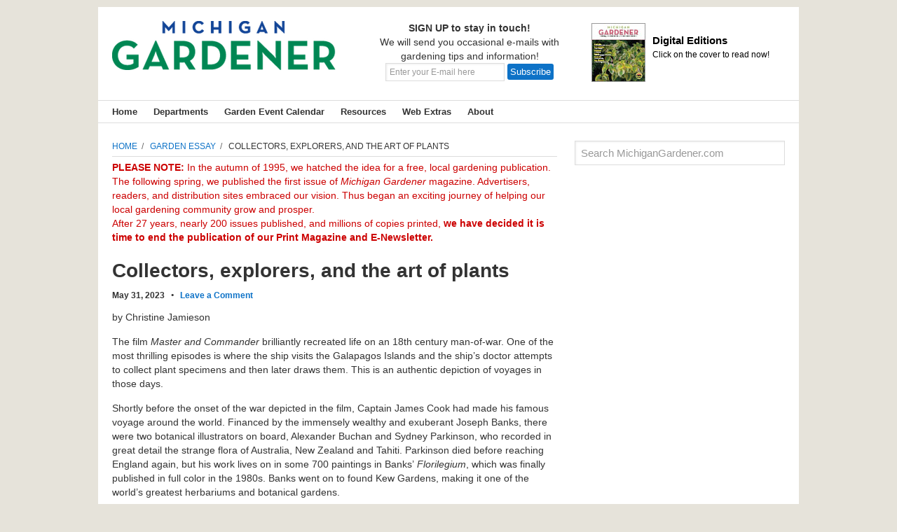

--- FILE ---
content_type: text/html; charset=UTF-8
request_url: https://www.michigangardener.com/collectors-explorers-and-the-art-of-plants/
body_size: 15046
content:
<!DOCTYPE html>
<html lang="en-US">
<head >
<meta charset="UTF-8" />
<meta name="viewport" content="width=device-width, initial-scale=1" />
<meta name='robots' content='index, follow, max-image-preview:large, max-snippet:-1, max-video-preview:-1' />
<script type="text/javascript">
var trackScrolling=false;
var trackScrollingPercentage=false;
var ScrollingPercentageNumber=25;
var stLogInterval=10*1000;
var cutOffTime=900;
var trackNoEvents=false;
var trackNoMaxTime=false;
var docTitle='Collectors, explorers, and the art of plants';
</script>

	<!-- This site is optimized with the Yoast SEO plugin v21.9.1 - https://yoast.com/wordpress/plugins/seo/ -->
	<title>Collectors, explorers, and the art of plants</title>
	<meta name="description" content="The film Master and Commander brilliantly recreated life on an 18th century man-of-war. One of the most thrilling episodes is where the ship visits the…" />
	<link rel="canonical" href="https://www.michigangardener.com/collectors-explorers-and-the-art-of-plants/" />
	<meta name="twitter:label1" content="Written by" />
	<meta name="twitter:data1" content="jhofley" />
	<meta name="twitter:label2" content="Est. reading time" />
	<meta name="twitter:data2" content="5 minutes" />
	<script type="application/ld+json" class="yoast-schema-graph">{"@context":"https://schema.org","@graph":[{"@type":"WebPage","@id":"https://www.michigangardener.com/collectors-explorers-and-the-art-of-plants/","url":"https://www.michigangardener.com/collectors-explorers-and-the-art-of-plants/","name":"Collectors, explorers, and the art of plants","isPartOf":{"@id":"https://www.michigangardener.com/#website"},"primaryImageOfPage":{"@id":"https://www.michigangardener.com/collectors-explorers-and-the-art-of-plants/#primaryimage"},"image":{"@id":"https://www.michigangardener.com/collectors-explorers-and-the-art-of-plants/#primaryimage"},"thumbnailUrl":"https://www.michigangardener.com/wp-content/uploads/rosemary-lineart-0523.jpg","datePublished":"2023-05-31T14:21:34+00:00","dateModified":"2023-05-31T15:25:34+00:00","author":{"@id":"https://www.michigangardener.com/#/schema/person/fdaafe15962d145cecd4412e7f8727fa"},"description":"The film Master and Commander brilliantly recreated life on an 18th century man-of-war. One of the most thrilling episodes is where the ship visits the…","breadcrumb":{"@id":"https://www.michigangardener.com/collectors-explorers-and-the-art-of-plants/#breadcrumb"},"inLanguage":"en-US","potentialAction":[{"@type":"ReadAction","target":["https://www.michigangardener.com/collectors-explorers-and-the-art-of-plants/"]}]},{"@type":"ImageObject","inLanguage":"en-US","@id":"https://www.michigangardener.com/collectors-explorers-and-the-art-of-plants/#primaryimage","url":"https://www.michigangardener.com/wp-content/uploads/rosemary-lineart-0523.jpg","contentUrl":"https://www.michigangardener.com/wp-content/uploads/rosemary-lineart-0523.jpg","width":350,"height":675},{"@type":"BreadcrumbList","@id":"https://www.michigangardener.com/collectors-explorers-and-the-art-of-plants/#breadcrumb","itemListElement":[{"@type":"ListItem","position":1,"name":"Home","item":"https://www.michigangardener.com/"},{"@type":"ListItem","position":2,"name":"Collectors, explorers, and the art of plants"}]},{"@type":"WebSite","@id":"https://www.michigangardener.com/#website","url":"https://www.michigangardener.com/","name":"Michigan Gardener","description":"","potentialAction":[{"@type":"SearchAction","target":{"@type":"EntryPoint","urlTemplate":"https://www.michigangardener.com/?s={search_term_string}"},"query-input":"required name=search_term_string"}],"inLanguage":"en-US"},{"@type":"Person","@id":"https://www.michigangardener.com/#/schema/person/fdaafe15962d145cecd4412e7f8727fa","name":"jhofley","url":"https://www.michigangardener.com/author/jhofley-2/"}]}</script>
	<!-- / Yoast SEO plugin. -->


<link rel='dns-prefetch' href='//static.addtoany.com' />
<link rel='dns-prefetch' href='//www.googletagmanager.com' />
<link rel="alternate" type="application/rss+xml" title="Michigan Gardener &raquo; Feed" href="https://www.michigangardener.com/feed/" />
<link rel="alternate" type="application/rss+xml" title="Michigan Gardener &raquo; Comments Feed" href="https://www.michigangardener.com/comments/feed/" />
<link rel="alternate" type="application/rss+xml" title="Michigan Gardener &raquo; Collectors, explorers, and the art of plants Comments Feed" href="https://www.michigangardener.com/collectors-explorers-and-the-art-of-plants/feed/" />
		<!-- This site uses the Google Analytics by ExactMetrics plugin v8.11.1 - Using Analytics tracking - https://www.exactmetrics.com/ -->
							<script src="//www.googletagmanager.com/gtag/js?id=G-BLBX6FHQR4"  data-cfasync="false" data-wpfc-render="false" type="text/javascript" async></script>
			<script data-cfasync="false" data-wpfc-render="false" type="text/javascript">
				var em_version = '8.11.1';
				var em_track_user = true;
				var em_no_track_reason = '';
								var ExactMetricsDefaultLocations = {"page_location":"https:\/\/www.michigangardener.com\/collectors-explorers-and-the-art-of-plants\/"};
								if ( typeof ExactMetricsPrivacyGuardFilter === 'function' ) {
					var ExactMetricsLocations = (typeof ExactMetricsExcludeQuery === 'object') ? ExactMetricsPrivacyGuardFilter( ExactMetricsExcludeQuery ) : ExactMetricsPrivacyGuardFilter( ExactMetricsDefaultLocations );
				} else {
					var ExactMetricsLocations = (typeof ExactMetricsExcludeQuery === 'object') ? ExactMetricsExcludeQuery : ExactMetricsDefaultLocations;
				}

								var disableStrs = [
										'ga-disable-G-BLBX6FHQR4',
									];

				/* Function to detect opted out users */
				function __gtagTrackerIsOptedOut() {
					for (var index = 0; index < disableStrs.length; index++) {
						if (document.cookie.indexOf(disableStrs[index] + '=true') > -1) {
							return true;
						}
					}

					return false;
				}

				/* Disable tracking if the opt-out cookie exists. */
				if (__gtagTrackerIsOptedOut()) {
					for (var index = 0; index < disableStrs.length; index++) {
						window[disableStrs[index]] = true;
					}
				}

				/* Opt-out function */
				function __gtagTrackerOptout() {
					for (var index = 0; index < disableStrs.length; index++) {
						document.cookie = disableStrs[index] + '=true; expires=Thu, 31 Dec 2099 23:59:59 UTC; path=/';
						window[disableStrs[index]] = true;
					}
				}

				if ('undefined' === typeof gaOptout) {
					function gaOptout() {
						__gtagTrackerOptout();
					}
				}
								window.dataLayer = window.dataLayer || [];

				window.ExactMetricsDualTracker = {
					helpers: {},
					trackers: {},
				};
				if (em_track_user) {
					function __gtagDataLayer() {
						dataLayer.push(arguments);
					}

					function __gtagTracker(type, name, parameters) {
						if (!parameters) {
							parameters = {};
						}

						if (parameters.send_to) {
							__gtagDataLayer.apply(null, arguments);
							return;
						}

						if (type === 'event') {
														parameters.send_to = exactmetrics_frontend.v4_id;
							var hookName = name;
							if (typeof parameters['event_category'] !== 'undefined') {
								hookName = parameters['event_category'] + ':' + name;
							}

							if (typeof ExactMetricsDualTracker.trackers[hookName] !== 'undefined') {
								ExactMetricsDualTracker.trackers[hookName](parameters);
							} else {
								__gtagDataLayer('event', name, parameters);
							}
							
						} else {
							__gtagDataLayer.apply(null, arguments);
						}
					}

					__gtagTracker('js', new Date());
					__gtagTracker('set', {
						'developer_id.dNDMyYj': true,
											});
					if ( ExactMetricsLocations.page_location ) {
						__gtagTracker('set', ExactMetricsLocations);
					}
										__gtagTracker('config', 'G-BLBX6FHQR4', {"forceSSL":"true","link_attribution":"true"} );
										window.gtag = __gtagTracker;										(function () {
						/* https://developers.google.com/analytics/devguides/collection/analyticsjs/ */
						/* ga and __gaTracker compatibility shim. */
						var noopfn = function () {
							return null;
						};
						var newtracker = function () {
							return new Tracker();
						};
						var Tracker = function () {
							return null;
						};
						var p = Tracker.prototype;
						p.get = noopfn;
						p.set = noopfn;
						p.send = function () {
							var args = Array.prototype.slice.call(arguments);
							args.unshift('send');
							__gaTracker.apply(null, args);
						};
						var __gaTracker = function () {
							var len = arguments.length;
							if (len === 0) {
								return;
							}
							var f = arguments[len - 1];
							if (typeof f !== 'object' || f === null || typeof f.hitCallback !== 'function') {
								if ('send' === arguments[0]) {
									var hitConverted, hitObject = false, action;
									if ('event' === arguments[1]) {
										if ('undefined' !== typeof arguments[3]) {
											hitObject = {
												'eventAction': arguments[3],
												'eventCategory': arguments[2],
												'eventLabel': arguments[4],
												'value': arguments[5] ? arguments[5] : 1,
											}
										}
									}
									if ('pageview' === arguments[1]) {
										if ('undefined' !== typeof arguments[2]) {
											hitObject = {
												'eventAction': 'page_view',
												'page_path': arguments[2],
											}
										}
									}
									if (typeof arguments[2] === 'object') {
										hitObject = arguments[2];
									}
									if (typeof arguments[5] === 'object') {
										Object.assign(hitObject, arguments[5]);
									}
									if ('undefined' !== typeof arguments[1].hitType) {
										hitObject = arguments[1];
										if ('pageview' === hitObject.hitType) {
											hitObject.eventAction = 'page_view';
										}
									}
									if (hitObject) {
										action = 'timing' === arguments[1].hitType ? 'timing_complete' : hitObject.eventAction;
										hitConverted = mapArgs(hitObject);
										__gtagTracker('event', action, hitConverted);
									}
								}
								return;
							}

							function mapArgs(args) {
								var arg, hit = {};
								var gaMap = {
									'eventCategory': 'event_category',
									'eventAction': 'event_action',
									'eventLabel': 'event_label',
									'eventValue': 'event_value',
									'nonInteraction': 'non_interaction',
									'timingCategory': 'event_category',
									'timingVar': 'name',
									'timingValue': 'value',
									'timingLabel': 'event_label',
									'page': 'page_path',
									'location': 'page_location',
									'title': 'page_title',
									'referrer' : 'page_referrer',
								};
								for (arg in args) {
																		if (!(!args.hasOwnProperty(arg) || !gaMap.hasOwnProperty(arg))) {
										hit[gaMap[arg]] = args[arg];
									} else {
										hit[arg] = args[arg];
									}
								}
								return hit;
							}

							try {
								f.hitCallback();
							} catch (ex) {
							}
						};
						__gaTracker.create = newtracker;
						__gaTracker.getByName = newtracker;
						__gaTracker.getAll = function () {
							return [];
						};
						__gaTracker.remove = noopfn;
						__gaTracker.loaded = true;
						window['__gaTracker'] = __gaTracker;
					})();
									} else {
										console.log("");
					(function () {
						function __gtagTracker() {
							return null;
						}

						window['__gtagTracker'] = __gtagTracker;
						window['gtag'] = __gtagTracker;
					})();
									}
			</script>
							<!-- / Google Analytics by ExactMetrics -->
				<!-- This site uses the Google Analytics by MonsterInsights plugin v9.1.1 - Using Analytics tracking - https://www.monsterinsights.com/ -->
							<script src="//www.googletagmanager.com/gtag/js?id=G-BLBX6FHQR4"  data-cfasync="false" data-wpfc-render="false" type="text/javascript" async></script>
			<script data-cfasync="false" data-wpfc-render="false" type="text/javascript">
				var mi_version = '9.1.1';
				var mi_track_user = true;
				var mi_no_track_reason = '';
								var MonsterInsightsDefaultLocations = {"page_location":"https:\/\/www.michigangardener.com\/collectors-explorers-and-the-art-of-plants\/"};
				if ( typeof MonsterInsightsPrivacyGuardFilter === 'function' ) {
					var MonsterInsightsLocations = (typeof MonsterInsightsExcludeQuery === 'object') ? MonsterInsightsPrivacyGuardFilter( MonsterInsightsExcludeQuery ) : MonsterInsightsPrivacyGuardFilter( MonsterInsightsDefaultLocations );
				} else {
					var MonsterInsightsLocations = (typeof MonsterInsightsExcludeQuery === 'object') ? MonsterInsightsExcludeQuery : MonsterInsightsDefaultLocations;
				}

								var disableStrs = [
										'ga-disable-G-BLBX6FHQR4',
									];

				/* Function to detect opted out users */
				function __gtagTrackerIsOptedOut() {
					for (var index = 0; index < disableStrs.length; index++) {
						if (document.cookie.indexOf(disableStrs[index] + '=true') > -1) {
							return true;
						}
					}

					return false;
				}

				/* Disable tracking if the opt-out cookie exists. */
				if (__gtagTrackerIsOptedOut()) {
					for (var index = 0; index < disableStrs.length; index++) {
						window[disableStrs[index]] = true;
					}
				}

				/* Opt-out function */
				function __gtagTrackerOptout() {
					for (var index = 0; index < disableStrs.length; index++) {
						document.cookie = disableStrs[index] + '=true; expires=Thu, 31 Dec 2099 23:59:59 UTC; path=/';
						window[disableStrs[index]] = true;
					}
				}

				if ('undefined' === typeof gaOptout) {
					function gaOptout() {
						__gtagTrackerOptout();
					}
				}
								window.dataLayer = window.dataLayer || [];

				window.MonsterInsightsDualTracker = {
					helpers: {},
					trackers: {},
				};
				if (mi_track_user) {
					function __gtagDataLayer() {
						dataLayer.push(arguments);
					}

					function __gtagTracker(type, name, parameters) {
						if (!parameters) {
							parameters = {};
						}

						if (parameters.send_to) {
							__gtagDataLayer.apply(null, arguments);
							return;
						}

						if (type === 'event') {
														parameters.send_to = monsterinsights_frontend.v4_id;
							var hookName = name;
							if (typeof parameters['event_category'] !== 'undefined') {
								hookName = parameters['event_category'] + ':' + name;
							}

							if (typeof MonsterInsightsDualTracker.trackers[hookName] !== 'undefined') {
								MonsterInsightsDualTracker.trackers[hookName](parameters);
							} else {
								__gtagDataLayer('event', name, parameters);
							}
							
						} else {
							__gtagDataLayer.apply(null, arguments);
						}
					}

					__gtagTracker('js', new Date());
					__gtagTracker('set', {
						'developer_id.dZGIzZG': true,
											});
					if ( MonsterInsightsLocations.page_location ) {
						__gtagTracker('set', MonsterInsightsLocations);
					}
										__gtagTracker('config', 'G-BLBX6FHQR4', {"forceSSL":"true"} );
															window.gtag = __gtagTracker;										(function () {
						/* https://developers.google.com/analytics/devguides/collection/analyticsjs/ */
						/* ga and __gaTracker compatibility shim. */
						var noopfn = function () {
							return null;
						};
						var newtracker = function () {
							return new Tracker();
						};
						var Tracker = function () {
							return null;
						};
						var p = Tracker.prototype;
						p.get = noopfn;
						p.set = noopfn;
						p.send = function () {
							var args = Array.prototype.slice.call(arguments);
							args.unshift('send');
							__gaTracker.apply(null, args);
						};
						var __gaTracker = function () {
							var len = arguments.length;
							if (len === 0) {
								return;
							}
							var f = arguments[len - 1];
							if (typeof f !== 'object' || f === null || typeof f.hitCallback !== 'function') {
								if ('send' === arguments[0]) {
									var hitConverted, hitObject = false, action;
									if ('event' === arguments[1]) {
										if ('undefined' !== typeof arguments[3]) {
											hitObject = {
												'eventAction': arguments[3],
												'eventCategory': arguments[2],
												'eventLabel': arguments[4],
												'value': arguments[5] ? arguments[5] : 1,
											}
										}
									}
									if ('pageview' === arguments[1]) {
										if ('undefined' !== typeof arguments[2]) {
											hitObject = {
												'eventAction': 'page_view',
												'page_path': arguments[2],
											}
										}
									}
									if (typeof arguments[2] === 'object') {
										hitObject = arguments[2];
									}
									if (typeof arguments[5] === 'object') {
										Object.assign(hitObject, arguments[5]);
									}
									if ('undefined' !== typeof arguments[1].hitType) {
										hitObject = arguments[1];
										if ('pageview' === hitObject.hitType) {
											hitObject.eventAction = 'page_view';
										}
									}
									if (hitObject) {
										action = 'timing' === arguments[1].hitType ? 'timing_complete' : hitObject.eventAction;
										hitConverted = mapArgs(hitObject);
										__gtagTracker('event', action, hitConverted);
									}
								}
								return;
							}

							function mapArgs(args) {
								var arg, hit = {};
								var gaMap = {
									'eventCategory': 'event_category',
									'eventAction': 'event_action',
									'eventLabel': 'event_label',
									'eventValue': 'event_value',
									'nonInteraction': 'non_interaction',
									'timingCategory': 'event_category',
									'timingVar': 'name',
									'timingValue': 'value',
									'timingLabel': 'event_label',
									'page': 'page_path',
									'location': 'page_location',
									'title': 'page_title',
									'referrer' : 'page_referrer',
								};
								for (arg in args) {
																		if (!(!args.hasOwnProperty(arg) || !gaMap.hasOwnProperty(arg))) {
										hit[gaMap[arg]] = args[arg];
									} else {
										hit[arg] = args[arg];
									}
								}
								return hit;
							}

							try {
								f.hitCallback();
							} catch (ex) {
							}
						};
						__gaTracker.create = newtracker;
						__gaTracker.getByName = newtracker;
						__gaTracker.getAll = function () {
							return [];
						};
						__gaTracker.remove = noopfn;
						__gaTracker.loaded = true;
						window['__gaTracker'] = __gaTracker;
					})();
									} else {
										console.log("");
					(function () {
						function __gtagTracker() {
							return null;
						}

						window['__gtagTracker'] = __gtagTracker;
						window['gtag'] = __gtagTracker;
					})();
									}
			</script>
				<!-- / Google Analytics by MonsterInsights -->
		<!-- michigangardener.com is managing ads with Advanced Ads 1.54.1 – https://wpadvancedads.com/ --><script id="michi-ready">
			window.advanced_ads_ready=function(e,a){a=a||"complete";var d=function(e){return"interactive"===a?"loading"!==e:"complete"===e};d(document.readyState)?e():document.addEventListener("readystatechange",(function(a){d(a.target.readyState)&&e()}),{once:"interactive"===a})},window.advanced_ads_ready_queue=window.advanced_ads_ready_queue||[];		</script>
		<link rel='stylesheet' id='michigan-gardener-theme-css' href='https://www.michigangardener.com/wp-content/themes/michigan-gardener/style.css?ver=1.0' type='text/css' media='all' />
<link rel='stylesheet' id='wp-block-library-css' href='https://www.michigangardener.com/wp-includes/css/dist/block-library/style.min.css?ver=6.4.7' type='text/css' media='all' />
<style id='classic-theme-styles-inline-css' type='text/css'>
/*! This file is auto-generated */
.wp-block-button__link{color:#fff;background-color:#32373c;border-radius:9999px;box-shadow:none;text-decoration:none;padding:calc(.667em + 2px) calc(1.333em + 2px);font-size:1.125em}.wp-block-file__button{background:#32373c;color:#fff;text-decoration:none}
</style>
<style id='global-styles-inline-css' type='text/css'>
body{--wp--preset--color--black: #000000;--wp--preset--color--cyan-bluish-gray: #abb8c3;--wp--preset--color--white: #ffffff;--wp--preset--color--pale-pink: #f78da7;--wp--preset--color--vivid-red: #cf2e2e;--wp--preset--color--luminous-vivid-orange: #ff6900;--wp--preset--color--luminous-vivid-amber: #fcb900;--wp--preset--color--light-green-cyan: #7bdcb5;--wp--preset--color--vivid-green-cyan: #00d084;--wp--preset--color--pale-cyan-blue: #8ed1fc;--wp--preset--color--vivid-cyan-blue: #0693e3;--wp--preset--color--vivid-purple: #9b51e0;--wp--preset--gradient--vivid-cyan-blue-to-vivid-purple: linear-gradient(135deg,rgba(6,147,227,1) 0%,rgb(155,81,224) 100%);--wp--preset--gradient--light-green-cyan-to-vivid-green-cyan: linear-gradient(135deg,rgb(122,220,180) 0%,rgb(0,208,130) 100%);--wp--preset--gradient--luminous-vivid-amber-to-luminous-vivid-orange: linear-gradient(135deg,rgba(252,185,0,1) 0%,rgba(255,105,0,1) 100%);--wp--preset--gradient--luminous-vivid-orange-to-vivid-red: linear-gradient(135deg,rgba(255,105,0,1) 0%,rgb(207,46,46) 100%);--wp--preset--gradient--very-light-gray-to-cyan-bluish-gray: linear-gradient(135deg,rgb(238,238,238) 0%,rgb(169,184,195) 100%);--wp--preset--gradient--cool-to-warm-spectrum: linear-gradient(135deg,rgb(74,234,220) 0%,rgb(151,120,209) 20%,rgb(207,42,186) 40%,rgb(238,44,130) 60%,rgb(251,105,98) 80%,rgb(254,248,76) 100%);--wp--preset--gradient--blush-light-purple: linear-gradient(135deg,rgb(255,206,236) 0%,rgb(152,150,240) 100%);--wp--preset--gradient--blush-bordeaux: linear-gradient(135deg,rgb(254,205,165) 0%,rgb(254,45,45) 50%,rgb(107,0,62) 100%);--wp--preset--gradient--luminous-dusk: linear-gradient(135deg,rgb(255,203,112) 0%,rgb(199,81,192) 50%,rgb(65,88,208) 100%);--wp--preset--gradient--pale-ocean: linear-gradient(135deg,rgb(255,245,203) 0%,rgb(182,227,212) 50%,rgb(51,167,181) 100%);--wp--preset--gradient--electric-grass: linear-gradient(135deg,rgb(202,248,128) 0%,rgb(113,206,126) 100%);--wp--preset--gradient--midnight: linear-gradient(135deg,rgb(2,3,129) 0%,rgb(40,116,252) 100%);--wp--preset--font-size--small: 13px;--wp--preset--font-size--medium: 20px;--wp--preset--font-size--large: 36px;--wp--preset--font-size--x-large: 42px;--wp--preset--spacing--20: 0.44rem;--wp--preset--spacing--30: 0.67rem;--wp--preset--spacing--40: 1rem;--wp--preset--spacing--50: 1.5rem;--wp--preset--spacing--60: 2.25rem;--wp--preset--spacing--70: 3.38rem;--wp--preset--spacing--80: 5.06rem;--wp--preset--shadow--natural: 6px 6px 9px rgba(0, 0, 0, 0.2);--wp--preset--shadow--deep: 12px 12px 50px rgba(0, 0, 0, 0.4);--wp--preset--shadow--sharp: 6px 6px 0px rgba(0, 0, 0, 0.2);--wp--preset--shadow--outlined: 6px 6px 0px -3px rgba(255, 255, 255, 1), 6px 6px rgba(0, 0, 0, 1);--wp--preset--shadow--crisp: 6px 6px 0px rgba(0, 0, 0, 1);}:where(.is-layout-flex){gap: 0.5em;}:where(.is-layout-grid){gap: 0.5em;}body .is-layout-flow > .alignleft{float: left;margin-inline-start: 0;margin-inline-end: 2em;}body .is-layout-flow > .alignright{float: right;margin-inline-start: 2em;margin-inline-end: 0;}body .is-layout-flow > .aligncenter{margin-left: auto !important;margin-right: auto !important;}body .is-layout-constrained > .alignleft{float: left;margin-inline-start: 0;margin-inline-end: 2em;}body .is-layout-constrained > .alignright{float: right;margin-inline-start: 2em;margin-inline-end: 0;}body .is-layout-constrained > .aligncenter{margin-left: auto !important;margin-right: auto !important;}body .is-layout-constrained > :where(:not(.alignleft):not(.alignright):not(.alignfull)){max-width: var(--wp--style--global--content-size);margin-left: auto !important;margin-right: auto !important;}body .is-layout-constrained > .alignwide{max-width: var(--wp--style--global--wide-size);}body .is-layout-flex{display: flex;}body .is-layout-flex{flex-wrap: wrap;align-items: center;}body .is-layout-flex > *{margin: 0;}body .is-layout-grid{display: grid;}body .is-layout-grid > *{margin: 0;}:where(.wp-block-columns.is-layout-flex){gap: 2em;}:where(.wp-block-columns.is-layout-grid){gap: 2em;}:where(.wp-block-post-template.is-layout-flex){gap: 1.25em;}:where(.wp-block-post-template.is-layout-grid){gap: 1.25em;}.has-black-color{color: var(--wp--preset--color--black) !important;}.has-cyan-bluish-gray-color{color: var(--wp--preset--color--cyan-bluish-gray) !important;}.has-white-color{color: var(--wp--preset--color--white) !important;}.has-pale-pink-color{color: var(--wp--preset--color--pale-pink) !important;}.has-vivid-red-color{color: var(--wp--preset--color--vivid-red) !important;}.has-luminous-vivid-orange-color{color: var(--wp--preset--color--luminous-vivid-orange) !important;}.has-luminous-vivid-amber-color{color: var(--wp--preset--color--luminous-vivid-amber) !important;}.has-light-green-cyan-color{color: var(--wp--preset--color--light-green-cyan) !important;}.has-vivid-green-cyan-color{color: var(--wp--preset--color--vivid-green-cyan) !important;}.has-pale-cyan-blue-color{color: var(--wp--preset--color--pale-cyan-blue) !important;}.has-vivid-cyan-blue-color{color: var(--wp--preset--color--vivid-cyan-blue) !important;}.has-vivid-purple-color{color: var(--wp--preset--color--vivid-purple) !important;}.has-black-background-color{background-color: var(--wp--preset--color--black) !important;}.has-cyan-bluish-gray-background-color{background-color: var(--wp--preset--color--cyan-bluish-gray) !important;}.has-white-background-color{background-color: var(--wp--preset--color--white) !important;}.has-pale-pink-background-color{background-color: var(--wp--preset--color--pale-pink) !important;}.has-vivid-red-background-color{background-color: var(--wp--preset--color--vivid-red) !important;}.has-luminous-vivid-orange-background-color{background-color: var(--wp--preset--color--luminous-vivid-orange) !important;}.has-luminous-vivid-amber-background-color{background-color: var(--wp--preset--color--luminous-vivid-amber) !important;}.has-light-green-cyan-background-color{background-color: var(--wp--preset--color--light-green-cyan) !important;}.has-vivid-green-cyan-background-color{background-color: var(--wp--preset--color--vivid-green-cyan) !important;}.has-pale-cyan-blue-background-color{background-color: var(--wp--preset--color--pale-cyan-blue) !important;}.has-vivid-cyan-blue-background-color{background-color: var(--wp--preset--color--vivid-cyan-blue) !important;}.has-vivid-purple-background-color{background-color: var(--wp--preset--color--vivid-purple) !important;}.has-black-border-color{border-color: var(--wp--preset--color--black) !important;}.has-cyan-bluish-gray-border-color{border-color: var(--wp--preset--color--cyan-bluish-gray) !important;}.has-white-border-color{border-color: var(--wp--preset--color--white) !important;}.has-pale-pink-border-color{border-color: var(--wp--preset--color--pale-pink) !important;}.has-vivid-red-border-color{border-color: var(--wp--preset--color--vivid-red) !important;}.has-luminous-vivid-orange-border-color{border-color: var(--wp--preset--color--luminous-vivid-orange) !important;}.has-luminous-vivid-amber-border-color{border-color: var(--wp--preset--color--luminous-vivid-amber) !important;}.has-light-green-cyan-border-color{border-color: var(--wp--preset--color--light-green-cyan) !important;}.has-vivid-green-cyan-border-color{border-color: var(--wp--preset--color--vivid-green-cyan) !important;}.has-pale-cyan-blue-border-color{border-color: var(--wp--preset--color--pale-cyan-blue) !important;}.has-vivid-cyan-blue-border-color{border-color: var(--wp--preset--color--vivid-cyan-blue) !important;}.has-vivid-purple-border-color{border-color: var(--wp--preset--color--vivid-purple) !important;}.has-vivid-cyan-blue-to-vivid-purple-gradient-background{background: var(--wp--preset--gradient--vivid-cyan-blue-to-vivid-purple) !important;}.has-light-green-cyan-to-vivid-green-cyan-gradient-background{background: var(--wp--preset--gradient--light-green-cyan-to-vivid-green-cyan) !important;}.has-luminous-vivid-amber-to-luminous-vivid-orange-gradient-background{background: var(--wp--preset--gradient--luminous-vivid-amber-to-luminous-vivid-orange) !important;}.has-luminous-vivid-orange-to-vivid-red-gradient-background{background: var(--wp--preset--gradient--luminous-vivid-orange-to-vivid-red) !important;}.has-very-light-gray-to-cyan-bluish-gray-gradient-background{background: var(--wp--preset--gradient--very-light-gray-to-cyan-bluish-gray) !important;}.has-cool-to-warm-spectrum-gradient-background{background: var(--wp--preset--gradient--cool-to-warm-spectrum) !important;}.has-blush-light-purple-gradient-background{background: var(--wp--preset--gradient--blush-light-purple) !important;}.has-blush-bordeaux-gradient-background{background: var(--wp--preset--gradient--blush-bordeaux) !important;}.has-luminous-dusk-gradient-background{background: var(--wp--preset--gradient--luminous-dusk) !important;}.has-pale-ocean-gradient-background{background: var(--wp--preset--gradient--pale-ocean) !important;}.has-electric-grass-gradient-background{background: var(--wp--preset--gradient--electric-grass) !important;}.has-midnight-gradient-background{background: var(--wp--preset--gradient--midnight) !important;}.has-small-font-size{font-size: var(--wp--preset--font-size--small) !important;}.has-medium-font-size{font-size: var(--wp--preset--font-size--medium) !important;}.has-large-font-size{font-size: var(--wp--preset--font-size--large) !important;}.has-x-large-font-size{font-size: var(--wp--preset--font-size--x-large) !important;}
.wp-block-navigation a:where(:not(.wp-element-button)){color: inherit;}
:where(.wp-block-post-template.is-layout-flex){gap: 1.25em;}:where(.wp-block-post-template.is-layout-grid){gap: 1.25em;}
:where(.wp-block-columns.is-layout-flex){gap: 2em;}:where(.wp-block-columns.is-layout-grid){gap: 2em;}
.wp-block-pullquote{font-size: 1.5em;line-height: 1.6;}
</style>
<link rel='stylesheet' id='contact-form-7-css' href='https://www.michigangardener.com/wp-content/plugins/contact-form-7/includes/css/styles.css?ver=5.9.8' type='text/css' media='all' />
<link rel='stylesheet' id='dashicons-css' href='https://www.michigangardener.com/wp-includes/css/dashicons.min.css?ver=6.4.7' type='text/css' media='all' />
<link rel='stylesheet' id='addtoany-css' href='https://www.michigangardener.com/wp-content/plugins/add-to-any/addtoany.min.css?ver=1.16' type='text/css' media='all' />
<link rel='stylesheet' id='my-admin-bar-css-css' href='https://www.michigangardener.com/wp-content/themes/michigan-gardener/css/custom-admin-bar-css.css?ver=1.0' type='text/css' media='all' />
<script type="text/javascript" src="https://www.michigangardener.com/wp-content/plugins/google-analytics-dashboard-for-wp/assets/js/frontend-gtag.min.js?ver=8.11.1" id="exactmetrics-frontend-script-js" async="async" data-wp-strategy="async"></script>
<script data-cfasync="false" data-wpfc-render="false" type="text/javascript" id='exactmetrics-frontend-script-js-extra'>/* <![CDATA[ */
var exactmetrics_frontend = {"js_events_tracking":"true","download_extensions":"doc,pdf,ppt,zip,xls,docx,pptx,xlsx","inbound_paths":"[{\"path\":\"\\\/go\\\/\",\"label\":\"affiliate\"},{\"path\":\"\\\/recommend\\\/\",\"label\":\"affiliate\"}]","home_url":"https:\/\/www.michigangardener.com","hash_tracking":"false","v4_id":"G-BLBX6FHQR4"};/* ]]> */
</script>
<script type="text/javascript" src="https://www.michigangardener.com/wp-content/plugins/google-analytics-for-wordpress/assets/js/frontend-gtag.min.js?ver=9.1.1" id="monsterinsights-frontend-script-js" async="async" data-wp-strategy="async"></script>
<script data-cfasync="false" data-wpfc-render="false" type="text/javascript" id='monsterinsights-frontend-script-js-extra'>/* <![CDATA[ */
var monsterinsights_frontend = {"js_events_tracking":"true","download_extensions":"","inbound_paths":"[]","home_url":"https:\/\/www.michigangardener.com","hash_tracking":"false","v4_id":"G-BLBX6FHQR4"};/* ]]> */
</script>
<script type="text/javascript" id="addtoany-core-js-before">
/* <![CDATA[ */
window.a2a_config=window.a2a_config||{};a2a_config.callbacks=[];a2a_config.overlays=[];a2a_config.templates={};
/* ]]> */
</script>
<script type="text/javascript" defer src="https://static.addtoany.com/menu/page.js" id="addtoany-core-js"></script>
<script type="text/javascript" src="https://www.michigangardener.com/wp-includes/js/jquery/jquery.min.js?ver=3.7.1" id="jquery-core-js"></script>
<script type="text/javascript" src="https://www.michigangardener.com/wp-includes/js/jquery/jquery-migrate.min.js?ver=3.4.1" id="jquery-migrate-js"></script>
<script type="text/javascript" defer src="https://www.michigangardener.com/wp-content/plugins/add-to-any/addtoany.min.js?ver=1.1" id="addtoany-jquery-js"></script>
<script type="text/javascript" src="https://www.michigangardener.com/wp-content/themes/michigan-gardener/js/responsive-menu.js?ver=1.0.0" id="responsive-menu-js"></script>

<!-- Google tag (gtag.js) snippet added by Site Kit -->

<!-- Google Analytics snippet added by Site Kit -->
<script type="text/javascript" src="https://www.googletagmanager.com/gtag/js?id=GT-5NTCMPZ" id="google_gtagjs-js" async></script>
<script type="text/javascript" id="google_gtagjs-js-after">
/* <![CDATA[ */
window.dataLayer = window.dataLayer || [];function gtag(){dataLayer.push(arguments);}
gtag("set","linker",{"domains":["www.michigangardener.com"]});
gtag("js", new Date());
gtag("set", "developer_id.dZTNiMT", true);
gtag("config", "GT-5NTCMPZ");
/* ]]> */
</script>

<!-- End Google tag (gtag.js) snippet added by Site Kit -->
<link rel="https://api.w.org/" href="https://www.michigangardener.com/wp-json/" /><link rel="alternate" type="application/json" href="https://www.michigangardener.com/wp-json/wp/v2/posts/6000" /><link rel="alternate" type="application/json+oembed" href="https://www.michigangardener.com/wp-json/oembed/1.0/embed?url=https%3A%2F%2Fwww.michigangardener.com%2Fcollectors-explorers-and-the-art-of-plants%2F" />
<link rel="alternate" type="text/xml+oembed" href="https://www.michigangardener.com/wp-json/oembed/1.0/embed?url=https%3A%2F%2Fwww.michigangardener.com%2Fcollectors-explorers-and-the-art-of-plants%2F&#038;format=xml" />
<meta name="generator" content="Site Kit by Google 1.137.0" /><link rel="icon" href="https://www.michigangardener.com/favicon.ico" />
<link rel="pingback" href="https://www.michigangardener.com/xmlrpc.php" />
<script type="text/javascript">

function upperCase()
  {
var x=document.getElementById("length");
x.value=x.value.toUpperCase();
  }  

function compute(txt)
 {
     if (document.getElementById("length").value != ("") && document.getElementById("width").value != ("") && document.getElementById("depth").value != ("")){
	var l = parseInt(document.getElementById("length").value);
	var w = parseInt(document.getElementById("width").value);
	var d = parseInt(document.getElementById("depth").value);
	area = l*w*d/12/27
     	document.getElementById("area").innerHTML="Number of yards you need: " + area.toFixed(1);
     	}

else 	{
     	document.getElementById("area").innerHTML="Please complete your information";
     	}
 } 
</script>

<script type="text/javascript" src="https://email.motorcitypublishing.com/h/y/54CF5436D719D6BA/FDA606EFFC27BBB8/popup.js"></script>

<script type='text/javascript'>
var googletag = googletag || {};
googletag.cmd = googletag.cmd || [];
(function() {
var gads = document.createElement('script');
gads.async = true;
gads.type = 'text/javascript';
var useSSL = 'https:' == document.location.protocol;
gads.src = (useSSL ? 'https:' : 'http:') + 
'//www.googletagservices.com/tag/js/gpt.js';
var node = document.getElementsByTagName('script')[0];
node.parentNode.insertBefore(gads, node);
})();
</script>

<script type='text/javascript'>
googletag.cmd.push(function() {
googletag.defineSlot('/2101114/Leaderboard', [728, 90], 'div-gpt-ad-1332251871733-0').addService(googletag.pubads());
googletag.pubads().enableSingleRequest();
googletag.enableServices();
});
</script>

<script async src="https://securepubads.g.doubleclick.net/tag/js/gpt.js"></script>
<script>
  window.googletag = window.googletag || {cmd: []};
  googletag.cmd.push(function() {
    googletag.defineSlot('/2101114/DigitalSponsor', [165, 36], 'div-gpt-ad-1579095772064-0').addService(googletag.pubads());
    googletag.pubads().enableSingleRequest();
    googletag.enableServices();
  });
</script>

<script type='text/javascript'>
googletag.cmd.push(function() {
googletag.defineSlot('/2101114/LeadRectangle', [300, 250], 'div-gpt-ad-1332867000888-0').addService(googletag.pubads());
googletag.pubads().enableSingleRequest();
googletag.enableServices();
});
</script>

<script type='text/javascript'>
googletag.cmd.push(function() {
googletag.defineSlot('/2101114/Rectangle1', [300, 100], 'div-gpt-ad-1366745122376-0').addService(googletag.pubads());
googletag.pubads().enableSingleRequest();
googletag.enableServices();
});
</script>

<script async src="https://securepubads.g.doubleclick.net/tag/js/gpt.js"></script>
<script>
  window.googletag = window.googletag || {cmd: []};
  googletag.cmd.push(function() {
    googletag.defineSlot('/2101114/Rectangle2', [300, 100], 'div-gpt-ad-1588302332270-0').addService(googletag.pubads());
    googletag.pubads().enableSingleRequest();
    googletag.enableServices();
  });
</script>

<script async src="https://securepubads.g.doubleclick.net/tag/js/gpt.js"></script>
<script>
  window.googletag = window.googletag || {cmd: []};
  googletag.cmd.push(function() {
    googletag.defineSlot('/2101114/Rectangle3', [300, 100], 'div-gpt-ad-1588302201598-0').addService(googletag.pubads());
    googletag.pubads().enableSingleRequest();
    googletag.enableServices();
  });
</script>

<script async src="https://securepubads.g.doubleclick.net/tag/js/gpt.js"></script>
<script>
  window.googletag = window.googletag || {cmd: []};
  googletag.cmd.push(function() {
    googletag.defineSlot('/2101114/Rectangle4', [300, 100], 'div-gpt-ad-1588301952237-0').addService(googletag.pubads());
    googletag.pubads().enableSingleRequest();
    googletag.enableServices();
  });
</script>

<script async src="https://securepubads.g.doubleclick.net/tag/js/gpt.js"></script>
<script>
  window.googletag = window.googletag || {cmd: []};
  googletag.cmd.push(function() {
    googletag.defineSlot('/2101114/Rectangle5', [300, 100], 'div-gpt-ad-1588300738300-0').addService(googletag.pubads());
    googletag.pubads().enableSingleRequest();
    googletag.enableServices();
  });
</script>

<script async src="https://securepubads.g.doubleclick.net/tag/js/gpt.js"></script>
<script>
  window.googletag = window.googletag || {cmd: []};
  googletag.cmd.push(function() {
    googletag.defineSlot('/2101114/Rectangle6', [300, 100], 'div-gpt-ad-1588301118378-0').addService(googletag.pubads());
    googletag.pubads().enableSingleRequest();
    googletag.enableServices();
  });
</script>

<script async src="https://securepubads.g.doubleclick.net/tag/js/gpt.js"></script>
<script>
  window.googletag = window.googletag || {cmd: []};
  googletag.cmd.push(function() {
    googletag.defineSlot('/2101114/Rectangle7', [300, 100], 'div-gpt-ad-1588304134370-0').addService(googletag.pubads());
    googletag.pubads().enableSingleRequest();
    googletag.enableServices();
  });
</script>

<script async src="https://securepubads.g.doubleclick.net/tag/js/gpt.js"></script>
<script>
  window.googletag = window.googletag || {cmd: []};
  googletag.cmd.push(function() {
    googletag.defineSlot('/2101114/Rectangle8', [300, 100], 'div-gpt-ad-1588944335689-0').addService(googletag.pubads());
    googletag.pubads().enableSingleRequest();
    googletag.enableServices();
  });
</script></head>
<body class="post-template-default single single-post postid-6000 single-format-standard header-image content-sidebar genesis-breadcrumbs-visible genesis-footer-widgets-visible garden-essay aa-prefix-michi-"><div class="site-container"><header class="site-header"><div class="wrap"><div class="title-area"><p class="site-title"><a href="https://www.michigangardener.com/">Michigan Gardener</a></p></div><div class="widget-area header-widget-area"><section id="text-3" class="widget widget_text"><div class="widget-wrap">			<div class="textwidget"><div id="container2for2">
<div id="container1for2">
<div id="column1for2">
<strong>SIGN UP to stay in touch!</strong><br>
We will send you occasional e-mails with gardening tips and information!
<form id="subForm" class="js-cm-form" action="https://www.createsend.com/t/subscribeerror?description=" method="post" data-id="191722FC90141D02184CB1B62AB3DC2696117E79C382EFDB7B1A0D711F096146BAE63F778F18C639D1316A72E1C853B0F28146ADBC3E72D29177FF22FC33F12A">
<input id="ddujq-ddujq" class="js-cm-email-input" name="cm-ddujq-ddujq" type="email" value="Enter your E-mail here" onfocus="if (this.value == 'Enter your E-mail here') {this.value = '';}" onblur="if (this.value == '') {this.value = 'Enter your E-mail here';}">
<input type="submit" value="Subscribe"><br>
</form>
</div>

<div id="column2for2">
<div class="twodivsone">
<a href="https://issuu.com/michigangardener"><img src="http://www.michigangardener.com/wp-content/themes/michigan-gardener/images/gardening-e-edition.jpg" alt="" /></a>
</div>

<div class="twodivstwo">
</br><h1>Digital Editions</h1>
<p>Click on the cover to read now!</p>
</div>
</div>
</div>
</div></div>
		</div></section>
</div></div></header><nav class="nav-primary" aria-label="Main"><div class="wrap"><ul id="menu-horizontal-navigation" class="menu genesis-nav-menu menu-primary"><li id="menu-item-39" class="menu-item menu-item-type-custom menu-item-object-custom menu-item-home menu-item-39"><a href="http://www.michigangardener.com/"><span >Home</span></a></li>
<li id="menu-item-61" class="menu-item menu-item-type-custom menu-item-object-custom menu-item-has-children menu-item-61"><a><span >Departments</span></a>
<ul class="sub-menu">
	<li id="menu-item-58" class="menu-item menu-item-type-taxonomy menu-item-object-category menu-item-58"><a href="https://www.michigangardener.com/category/ask-mg/"><span >Ask MG</span></a></li>
	<li id="menu-item-530" class="menu-item menu-item-type-taxonomy menu-item-object-category menu-item-530"><a href="https://www.michigangardener.com/category/books/"><span >Books</span></a></li>
	<li id="menu-item-59" class="menu-item menu-item-type-taxonomy menu-item-object-category menu-item-59"><a href="https://www.michigangardener.com/category/clippings/"><span >Clippings</span></a></li>
	<li id="menu-item-531" class="menu-item menu-item-type-taxonomy menu-item-object-category menu-item-531"><a href="https://www.michigangardener.com/category/garden-snapshots/"><span >Garden Snapshots</span></a></li>
	<li id="menu-item-533" class="menu-item menu-item-type-taxonomy menu-item-object-category menu-item-533"><a href="https://www.michigangardener.com/category/mg-in-the-news/"><span >MG in the News</span></a></li>
	<li id="menu-item-532" class="menu-item menu-item-type-taxonomy menu-item-object-category menu-item-532"><a href="https://www.michigangardener.com/category/janets-journal/"><span >Janet’s Journal</span></a></li>
	<li id="menu-item-60" class="menu-item menu-item-type-taxonomy menu-item-object-category menu-item-60"><a href="https://www.michigangardener.com/category/plant-focus/"><span >Plant Focus</span></a></li>
	<li id="menu-item-535" class="menu-item menu-item-type-taxonomy menu-item-object-category menu-item-535"><a href="https://www.michigangardener.com/category/profile/"><span >Profile</span></a></li>
	<li id="menu-item-5284" class="menu-item menu-item-type-taxonomy menu-item-object-category menu-item-5284"><a href="https://www.michigangardener.com/category/raising-roses/"><span >Raising Roses</span></a></li>
	<li id="menu-item-536" class="menu-item menu-item-type-taxonomy menu-item-object-category menu-item-536"><a href="https://www.michigangardener.com/category/thyme-for-herbs/"><span >Thyme for Herbs</span></a></li>
	<li id="menu-item-537" class="menu-item menu-item-type-taxonomy menu-item-object-category menu-item-537"><a href="https://www.michigangardener.com/category/tools-and-techniques/"><span >Tools and Techniques</span></a></li>
	<li id="menu-item-538" class="menu-item menu-item-type-taxonomy menu-item-object-category menu-item-538"><a href="https://www.michigangardener.com/category/tree-tips/"><span >Tree Tips</span></a></li>
</ul>
</li>
<li id="menu-item-62" class="menu-item menu-item-type-custom menu-item-object-custom menu-item-62"><a href="http://www.michigangardener.com/garden-event-calendar/"><span >Garden Event Calendar</span></a></li>
<li id="menu-item-791" class="menu-item menu-item-type-custom menu-item-object-custom menu-item-has-children menu-item-791"><a><span >Resources</span></a>
<ul class="sub-menu">
	<li id="menu-item-2072" class="menu-item menu-item-type-post_type menu-item-object-page menu-item-2072"><a href="https://www.michigangardener.com/alternatives-to-impatiens/"><span >Alternatives to Impatiens</span></a></li>
	<li id="menu-item-36" class="menu-item menu-item-type-post_type menu-item-object-page menu-item-36"><a href="https://www.michigangardener.com/garden-help/"><span >Garden Help</span></a></li>
	<li id="menu-item-794" class="menu-item menu-item-type-post_type menu-item-object-page menu-item-794"><a href="https://www.michigangardener.com/soil-and-mulch-calculator/"><span >Soil and Mulch Calculator</span></a></li>
	<li id="menu-item-565" class="menu-item menu-item-type-post_type menu-item-object-page menu-item-565"><a href="https://www.michigangardener.com/public-gardens/"><span >Public Gardens</span></a></li>
</ul>
</li>
<li id="menu-item-623" class="menu-item menu-item-type-taxonomy menu-item-object-category menu-item-623"><a href="https://www.michigangardener.com/category/website-extras/"><span >Web Extras</span></a></li>
<li id="menu-item-587" class="menu-item menu-item-type-custom menu-item-object-custom menu-item-has-children menu-item-587"><a><span >About</span></a>
<ul class="sub-menu">
	<li id="menu-item-74" class="menu-item menu-item-type-post_type menu-item-object-page menu-item-74"><a href="https://www.michigangardener.com/about-us/"><span >About Us</span></a></li>
	<li id="menu-item-654" class="menu-item menu-item-type-post_type menu-item-object-page menu-item-654"><a href="https://www.michigangardener.com/editorial-content/"><span >Editorial Content</span></a></li>
	<li id="menu-item-4586" class="menu-item menu-item-type-post_type menu-item-object-page menu-item-4586"><a href="https://www.michigangardener.com/privacy-policy/"><span >Privacy Policy</span></a></li>
	<li id="menu-item-861" class="menu-item menu-item-type-post_type menu-item-object-page menu-item-861"><a href="https://www.michigangardener.com/contact-us/"><span >Contact Us</span></a></li>
</ul>
</li>
</ul></div></nav><div class="site-inner"><div class="content-sidebar-wrap"><main class="content"><div class="breadcrumb"><div class="wrap"><span class="breadcrumb-link-wrap"><a class="breadcrumb-link" href="https://www.michigangardener.com/"><span class="breadcrumb-link-text-wrap">Home</span></a><meta ></span> <span class="breadcrumb-link-wrap"><a class="breadcrumb-link" href="https://www.michigangardener.com/category/garden-essay/"><span class="breadcrumb-link-text-wrap">Garden Essay</span></a><meta ></span> Collectors, explorers, and the art of plants</div></div><div class="home-page-before-posts-widget"><section id="text-30" class="widget widget_text"><div class="widget-wrap">			<div class="textwidget"><p><span style="color: #cc0000;"><strong>PLEASE NOTE:</strong> In the autumn of 1995, we hatched the idea for a free, local gardening publication. The following spring, we published the first issue of <i>Michigan Gardener</i> magazine. Advertisers, readers, and distribution sites embraced our vision. Thus began an exciting journey of helping our local gardening community grow and prosper.<br />
After 27 years, nearly 200 issues published, and millions of copies printed, <strong>we have decided it is time to end the publication of our Print Magazine and E-Newsletter.</strong><br />
</span></p>
</div>
		</div></section>
</div><article class="post-6000 post type-post status-publish format-standard category-garden-essay tag-botanist tag-christine-jamieson tag-garden-essay entry garden-essay" aria-label="Collectors, explorers, and the art of plants"><header class="entry-header"><h1 class="entry-title">Collectors, explorers, and the art of plants</h1>
<p class="entry-meta"><time class="entry-time">May 31, 2023</time> &nbsp; • &nbsp;&nbsp;<span class="entry-comments-link"><a href="https://www.michigangardener.com/collectors-explorers-and-the-art-of-plants/#respond">Leave a Comment</a></span></p></header><div class="entry-content"><p>by Christine Jamieson</p>
<p>The film <em>Master and Commander</em> brilliantly recreated life on an 18th century man-of-war. One of the most thrilling episodes is where the ship visits the Galapagos Islands and the ship’s doctor attempts to collect plant specimens and then later draws them. This is an authentic depiction of voyages in those days.</p>
<p>Shortly before the onset of the war depicted in the film, Captain James Cook had made his famous voyage around the world. Financed by the immensely wealthy and exuberant Joseph Banks, there were two botanical illustrators on board, Alexander Buchan and Sydney Parkinson, who recorded in great detail the strange flora of Australia, New Zealand and Tahiti. Parkinson died before reaching England again, but his work lives on in some 700 paintings in&nbsp;Banks’<em> Florilegium</em>, which was finally published in full color in the 1980s. Banks went on to found Kew Gardens, making it one of the world’s greatest herbariums and botanical gardens.</p>
<p>Another sailor, William Roxburgh from Scotland, enlisted as surgeon’s mate on a ship bound for India in 1786 when he was only 17. There he became so interested in the indigenous vegetation that he abandoned medicine in favor of botany and eventually ended up as curator of the Calcutta Botanical Gardens.&nbsp;</p>
<p>This was the age of scientific inquiry when men (and later some women), mostly from Western Europe and England, journeyed to North and South America, Russia, and the Middle and Far East in search of plants. In 1712, English botanist Mark Catesby traveled to America as the first professional plant collector. Not only was he a consummate naturalist but his drawing skills were also outstanding. As a result of his travels he published his&nbsp;<em>Natural History of Carolina, Florida and the Bahama Islands,&nbsp;</em>filled with wonderful illustrations<em>.</em></p>
<div class="wp-block-image">
<figure class="alignleft size-large is-resized"><img decoding="async" src="https://www.michigangardener.com/wp-content/uploads/rosemary-lineart-0523.jpg" alt="" class="wp-image-6003" width="246" height="474" srcset="https://www.michigangardener.com/wp-content/uploads/rosemary-lineart-0523.jpg 350w, https://www.michigangardener.com/wp-content/uploads/rosemary-lineart-0523-156x300.jpg 156w" sizes="(max-width: 246px) 100vw, 246px" /></figure>
</div>
<p>Up until this time the Americans, busy as they were with settling the land, cultivating crops and generally struggling to survive, had not produced a homegrown botanist. However, John Bartram, a Quaker born in Philadelphia, had an astonishing career. Not only did he send more specimens to Linnaeus for classification than any other plant collector, he also supplied the English aristocracy with plants and set aside five acres on his farm as a botanical garden. Not an illustrator as such, he nevertheless made a huge contribution to American horticulture along with André Michaux and Thomas Nuttall, who published&nbsp;<em>A Genera of North American Plants</em>&nbsp;in 1818.</p>
<p>Almost since the world began there has been an interest in plants and in depicting them, from the time of the Egyptians, to the Chinese, Greeks and notably the Dutch with their wonderful still lifes of flowers and fruit as well as lovely paintings of single tulips. But it was in the 19th century that botanical illustration for its own sake, rather than for scientific advancement or medical knowledge, became a craze. There still were books devoted to the medicinal qualities of plants, but it was the diversity of exotics from far flung places that appealed to the public. When pictures of the first peonies were exhibited they caused a sensation!</p>
<p>Before my artist friend turned to glorious abstracts, she was a botanical illustrator. “<em>Ligularia</em>&nbsp;‘Desdemona’?” I exclaimed immediately upon seeing one of her delicate paintings, not only botanically accurate but innately lovely. The essence of this type of art combines accuracy with beauty and was one of the most fashionable ways of painting in the 19th century.</p>
<p>In 1797,&nbsp;<em>Curtis’s Botanical Magazine</em>&nbsp;became the first periodical devoted exclusively to plants, followed by other significant publications like&nbsp;<em>The Botanist, The Gardener’s</em>&nbsp;<em>Magazine&nbsp;</em>and&nbsp;<em>Horticultural Register.</em>&nbsp;Because there was so much competition, the standard of illustration was very high. It seemed that people could not get enough of flowers. Following the botanical magazines came books devoted to the language of flowers and books describing how to draw them.</p>
<p>Nor was the United States immune from plant mania and the best known magazine here was A. J. Downing’s&nbsp;<em>The Horticulturist and Journal of Rural Art and Taste</em>&nbsp;which later merged with the&nbsp;<em>Gardener’s Monthly</em>.</p>
<p>One of the great illustrators was Jane Webb Loudon, who was a competent gardener as well as an artist, and published paintings of both garden and hothouse flowers in&nbsp;<em>The Ladies Flower-Garden.</em>&nbsp;The Belgian, Pierre Joseph Redoute, is remembered for his exquisite paintings of roses from the gardens of Malmaison, which were the pride and joy of Napoleon Bonaparte’s wife, the Empress Josephine.</p>
<p>Then there was Elizabeth Blackwell, whose husband Dr. Alexander Blackwell opened a print shop in London before he had completed his apprenticeship. As this was illegal he was arrested and imprisoned. Wondering how on earth she could help him and beside herself with anxiety, she heard that some local doctors needed an illustrated herbal guide. Elizabeth started work near the Chelsea Physic garden studying and sketching plants. She knew that as a woman it would be very difficult for her to get help to produce her book, so she decided to engrave her drawings on copperplate, and hand color them herself—a huge undertaking. Eventually she published a magnificent work,&nbsp;<em>A Curious Herbal</em>&nbsp;and made enough money to get her husband out of debtors&#8217; prison. However, some are born to trouble as the old saying goes and no sooner was he released than he traveled to Sweden where he became involved in a conspiracy to change the Swedish succession! For this he was executed in 1747. Elizabeth never did any more illustrations and died 11 years later.</p>
<p>She was following a very early tradition of botanical drawing for medical purposes, which came long before both scientific exploration and cultural expression. For several thousands of years the Chinese were engaged in extensive medical botany and the Roman Pliny included botany in his&nbsp;<em>Naturalis Historia</em>. But it was a 1st century Greek physican, Dioscorides, whose work&nbsp;<em>De Materia Medica</em>&nbsp;was the definitive text for 15 centuries. According to one expert, its illustrations “display a standard of excellence in plant drawing that was not to be surpassed for almost a thousand years.”</p>
<p>Botanical art is still considered a valuable adjunct to photographs in horticultural academia. What about having a go yourself? Perhaps your botanical drawings could become the next best seller!</p>
<p><em>Christine Jamieson is a Michigan gardener and writer.</em></p>
<!--<rdf:RDF xmlns:rdf="http://www.w3.org/1999/02/22-rdf-syntax-ns#"
			xmlns:dc="http://purl.org/dc/elements/1.1/"
			xmlns:trackback="http://madskills.com/public/xml/rss/module/trackback/">
		<rdf:Description rdf:about="https://www.michigangardener.com/collectors-explorers-and-the-art-of-plants/"
    dc:identifier="https://www.michigangardener.com/collectors-explorers-and-the-art-of-plants/"
    dc:title="Collectors, explorers, and the art of plants"
    trackback:ping="https://www.michigangardener.com/collectors-explorers-and-the-art-of-plants/trackback/" />
</rdf:RDF>-->
</div><footer class="entry-footer"><p class="entry-meta"><span class="entry-categories">Filed Under: <a href="https://www.michigangardener.com/category/garden-essay/" rel="category tag">Garden Essay</a></span> <span class="entry-tags">Tagged With: <a href="https://www.michigangardener.com/tag/botanist/" rel="tag">botanist</a>, <a href="https://www.michigangardener.com/tag/christine-jamieson/" rel="tag">Christine Jamieson</a>, <a href="https://www.michigangardener.com/tag/garden-essay/" rel="tag">GArden Essay</a></span></p></footer></article>
<div class="nav-previous">
<span class="meta-nav">Previous Post: <a href="https://www.michigangardener.com/2023-flower-vegetable-winners-part-2-of-3/">
2023 Flower & Vegetable Winners: Part 2 of 3</a></span></div>
<div class="nav-next">
<span class="meta-nav">Next Post: <a href="https://www.michigangardener.com/identify-and-control-ground-ivy-in-your-lawn-and-garden/">
Identify and control ground ivy in your lawn and garden</a></span>
</div>
	<div id="respond" class="comment-respond">
		<h3 id="reply-title" class="comment-reply-title">Leave a Reply <small><a rel="nofollow" id="cancel-comment-reply-link" href="/collectors-explorers-and-the-art-of-plants/#respond" style="display:none;">Cancel reply</a></small></h3><form action="https://www.michigangardener.com/wp-comments-post.php" method="post" id="commentform" class="comment-form" novalidate><p class="comment-notes"><span id="email-notes">Your email address will not be published.</span> <span class="required-field-message">Required fields are marked <span class="required">*</span></span></p><p class="comment-form-comment"><label for="comment">Comment <span class="required">*</span></label> <textarea id="comment" name="comment" cols="45" rows="8" maxlength="65525" required></textarea></p><p class="comment-form-author"><label for="author">Name <span class="required">*</span></label> <input id="author" name="author" type="text" value="" size="30" maxlength="245" autocomplete="name" required /></p>
<p class="comment-form-email"><label for="email">Email <span class="required">*</span></label> <input id="email" name="email" type="email" value="" size="30" maxlength="100" aria-describedby="email-notes" autocomplete="email" required /></p>
<p class="comment-form-url"><label for="url">Website</label> <input id="url" name="url" type="url" value="" size="30" maxlength="200" autocomplete="url" /></p>
<p class="comment-form-cookies-consent"><input id="wp-comment-cookies-consent" name="wp-comment-cookies-consent" type="checkbox" value="yes" /> <label for="wp-comment-cookies-consent">Save my name, email, and website in this browser for the next time I comment.</label></p>
<p class="form-submit"><input name="submit" type="submit" id="submit" class="submit" value="Post Comment" /> <input type='hidden' name='comment_post_ID' value='6000' id='comment_post_ID' />
<input type='hidden' name='comment_parent' id='comment_parent' value='0' />
</p><p style="display: none;"><input type="hidden" id="akismet_comment_nonce" name="akismet_comment_nonce" value="5866a87763" /></p><p style="display: none !important;" class="akismet-fields-container" data-prefix="ak_"><label>&#916;<textarea name="ak_hp_textarea" cols="45" rows="8" maxlength="100"></textarea></label><input type="hidden" id="ak_js_1" name="ak_js" value="59"/><script>document.getElementById( "ak_js_1" ).setAttribute( "value", ( new Date() ).getTime() );</script></p></form>	</div><!-- #respond -->
	<p class="akismet_comment_form_privacy_notice">This site uses Akismet to reduce spam. <a href="https://akismet.com/privacy/" target="_blank" rel="nofollow noopener">Learn how your comment data is processed</a>.</p></main><aside class="sidebar sidebar-primary widget-area" role="complementary" aria-label="Primary Sidebar"><section id="search-3" class="widget widget_search"><div class="widget-wrap"><form class="search-form" method="get" action="https://www.michigangardener.com/" role="search"><input class="search-form-input" type="search" name="s" id="searchform-1" placeholder="Search MichiganGardener.com"><input class="search-form-submit" type="submit" value="Search"><meta content="https://www.michigangardener.com/?s={s}"></form></div></section>
</aside></div></div><div class="footer-widgets"><div class="wrap"><div class="widget-area footer-widgets-1 footer-widget-area"><section id="text-33" class="widget widget_text"><div class="widget-wrap">			<div class="textwidget"><p>Copyright 1996-2026 Michigan Gardener. All rights reserved.</p>
</div>
		</div></section>
</div></div></div></div><script type="text/javascript">
jQuery(function($) {
$('#menu-horizontal-navigation a:contains(Find a Professional)').addClass('red');
}); 
</script>

<script type="text/javascript" src="https://js.createsend1.com/javascript/copypastesubscribeformlogic.js"></script><script type="text/javascript" src="https://www.michigangardener.com/wp-includes/js/dist/vendor/wp-polyfill-inert.min.js?ver=3.1.2" id="wp-polyfill-inert-js"></script>
<script type="text/javascript" src="https://www.michigangardener.com/wp-includes/js/dist/vendor/regenerator-runtime.min.js?ver=0.14.0" id="regenerator-runtime-js"></script>
<script type="text/javascript" src="https://www.michigangardener.com/wp-includes/js/dist/vendor/wp-polyfill.min.js?ver=3.15.0" id="wp-polyfill-js"></script>
<script type="text/javascript" src="https://www.michigangardener.com/wp-includes/js/dist/hooks.min.js?ver=c6aec9a8d4e5a5d543a1" id="wp-hooks-js"></script>
<script type="text/javascript" src="https://www.michigangardener.com/wp-includes/js/dist/i18n.min.js?ver=7701b0c3857f914212ef" id="wp-i18n-js"></script>
<script type="text/javascript" id="wp-i18n-js-after">
/* <![CDATA[ */
wp.i18n.setLocaleData( { 'text direction\u0004ltr': [ 'ltr' ] } );
/* ]]> */
</script>
<script type="text/javascript" src="https://www.michigangardener.com/wp-content/plugins/contact-form-7/includes/swv/js/index.js?ver=5.9.8" id="swv-js"></script>
<script type="text/javascript" id="contact-form-7-js-extra">
/* <![CDATA[ */
var wpcf7 = {"api":{"root":"https:\/\/www.michigangardener.com\/wp-json\/","namespace":"contact-form-7\/v1"}};
/* ]]> */
</script>
<script type="text/javascript" src="https://www.michigangardener.com/wp-content/plugins/contact-form-7/includes/js/index.js?ver=5.9.8" id="contact-form-7-js"></script>
<script type="text/javascript" src="https://www.michigangardener.com/wp-includes/js/comment-reply.min.js?ver=6.4.7" id="comment-reply-js" async="async" data-wp-strategy="async"></script>
<script type="text/javascript" src="https://www.michigangardener.com/wp-content/plugins/reduce-bounce-rate/js/analyticsjs.js?ver=6.4.7" id="rbr_scripts-js"></script>
<script defer type="text/javascript" src="https://www.michigangardener.com/wp-content/plugins/akismet/_inc/akismet-frontend.js?ver=1728496064" id="akismet-frontend-js"></script>
<script>!function(){window.advanced_ads_ready_queue=window.advanced_ads_ready_queue||[],advanced_ads_ready_queue.push=window.advanced_ads_ready;for(var d=0,a=advanced_ads_ready_queue.length;d<a;d++)advanced_ads_ready(advanced_ads_ready_queue[d])}();</script></body></html>


--- FILE ---
content_type: text/css
request_url: https://www.michigangardener.com/wp-content/themes/michigan-gardener/style.css?ver=1.0
body_size: 7268
content:
/*
	Theme Name: Michigan Gardener Theme
	Theme URI: http://www.michigangardener.com
	Description: Child Theme for Genesis
	Author: Mark Ratledge
	Author URI: http://markratledge.com
	Version: 1.0 
	Template: genesis 
	License: GPL-2.0+
	License URI: http://www.opensource.org/licenses/gpl-license.php
*/


/* Table of Contents

	- HTML5 Reset
		- Baseline Normalize
		- Box Sizing
		- Float Clearing
	- Defaults
		- Typographical Elements
		- Headings
		- Objects
		- Gallery
		- Forms
		- Tables
	- Structure and Layout
		- Site Containers
		- Column Widths and Positions
		- Column Classes
	- Common Classes
		- WordPress
		- Genesis
		- Titles
	- Widgets
		- Featured Content
	- Plugins
		- Genesis eNews Extended
		- Genesis Latest Tweets
		- Gravity Forms
		- Jetpack
		- Simple Social Icons
	- Site Header
		- Title Area
		- Widget Area
	- Site Navigation
		- Header Navigation
		- Primary Navigation
		- Secondary Navigation
		- Responsive Menu
	- Content Area
		- Featured Post Grid
		- Entries
		- After Entry
		- Pagination
		- Comments
	- Sidebars
	- Footer Widgets
	- Site Footer
	- Media Queries
		- Retina Display
		- max-width: 1160px
		- max-width: 1023px
		- max-width: 767px

*/


/*
HTML5 Reset
---------------------------------------------------------------------------------------------------- */

/* Baseline Normalize
   normalize.css v2.1.2 | MIT License | git.io/normalize
--------------------------------------------- */

article,aside,details,figcaption,figure,footer,header,hgroup,main,nav,section,summary{display:block}audio,canvas,video{display:inline-block}audio:not([controls]){display:none;height:0}[hidden]{display:none}html{font-family:sans-serif;-ms-text-size-adjust:100%;-webkit-text-size-adjust:100%}body{margin:0}a:focus{outline:thin dotted}a:active,a:hover{outline:0}h1{font-size:2em;margin:.67em 0}abbr[title]{border-bottom:1px dotted}b,strong{font-weight:bold}dfn{font-style:italic}hr{-moz-box-sizing:content-box;box-sizing:content-box;height:0}mark{background:#ff0;color:#000}code,kbd,pre,samp{font-family:monospace,serif;font-size:1em}pre{white-space:pre-wrap}q{quotes:"\201C" "\201D" "\2018" "\2019"}small{font-size:80%}sub,sup{font-size:75%;line-height:0;position:relative;vertical-align:baseline}sup{top:-0.5em}sub{bottom:-0.25em}img{border:0}svg:not(:root){overflow:hidden}figure{margin:0}fieldset{border:1px solid silver;margin:0 2px;padding:.35em .625em .75em}legend{border:0;padding:0}button,input,select,textarea{font-family:inherit;font-size:100%;margin:0}button,input{line-height:normal}button,select{text-transform:none}button,html input[type="button"],input[type="reset"],input[type="submit"]{-webkit-appearance:button;cursor:pointer}button[disabled],html input[disabled]{cursor:default}input[type="checkbox"],input[type="radio"]{box-sizing:border-box;padding:0}input[type="search"]{-webkit-appearance:textfield;-moz-box-sizing:content-box;-webkit-box-sizing:content-box;box-sizing:content-box}input[type="search"]::-webkit-search-cancel-button,input[type="search"]::-webkit-search-decoration{-webkit-appearance:none}button::-moz-focus-inner,input::-moz-focus-inner{border:0;padding:0}textarea{overflow:auto;vertical-align:top}table{border-collapse:collapse;border-spacing:0}

/* Box Sizing
--------------------------------------------- */

*,
input[type="search"] {
	-webkit-box-sizing: border-box;
	-moz-box-sizing:    border-box;
	box-sizing:         border-box;
}

/* Float Clearing
--------------------------------------------- */

.author-box:before,
.clearfix:before,
.entry-content:before,
.entry:before,
.footer-widgets:before,
.nav-primary:before,
.nav-secondary:before,
.pagination:before,
.site-container:before,
.site-container-main:before,
.site-footer:before,
.site-header:before,
.site-inner:before,
.widget:before,
.wrap:before {
	content: " ";
	display: table;
}

.author-box:after,
.clearfix:after,
.entry-content:after,
.entry:after,
.footer-widgets:after,
.nav-primary:after,
.nav-secondary:after,
.pagination:after,
.site-container:after,
.site-container-main:after,
.site-footer:after,
.site-header:after,
.site-inner:after,
.widget:after,
.wrap:after {
	clear: both;
	content: " ";
	display: table;
}


/*
Defaults
---------------------------------------------------------------------------------------------------- */

/* Typographical Elements
--------------------------------------------- */

body {
	background-color: #E6E3DA;
	font-family: Helvetica, Arial, sans-serif;
	color: #333;
	font-size: 14px;
	line-height: 1.45;
	width: 1000px;  /* remove for responsive */
	margin: 0 auto;  /* remove for responsive */
}

a,
button,
input:focus,
input[type="button"],
input[type="reset"],
input[type="submit"],
textarea:focus,
.button {
	-webkit-transition: all 0.1s ease-in-out;
	-moz-transition:    all 0.1s ease-in-out;
	-ms-transition:     all 0.1s ease-in-out;
	-o-transition:      all 0.1s ease-in-out;
	transition:         all 0.1s ease-in-out;
}

::-moz-selection {
	background-color: #333;
	color: #fff;
}

::selection {
	background-color: #333;
	color: #fff;
}

a,
a:visited {
	color: #0d72c7;
	text-decoration: none;
}

a:hover {
	text-decoration: none;
}

a img {
	margin-bottom: -4px;
}


p {
	margin: 0px 0px 8px 0px;
	padding: 0;
}

strong {
	font-weight: 700;
}

ol,
ul {
	margin: 0;
	padding: 0;
}

blockquote {
	color: #999;
}

blockquote {
	margin-left: 10px;
	margin-bottom: 0px;
	margin-right: 0px;
	margin-top: 0px;
	padding-left: 10px;
	padding-bottom: 0px;
	padding-right: 40px;
	padding-top: 0px;
	border-left-color: #999999;
	border-left-width: 1px;
	border-left-style: solid;
	border-bottom-style: none;
	border-right-style: none;
	border-top-style: none;
}



.entry-content code {
	background-color: #333;
	color: #ddd;
}

cite {
	font-style: normal;
}

/* Headings
--------------------------------------------- */

h1,
h2,
h3,
h4,
h5,
h6 {
	color: #333;
	font-family: "Helvetica Neue", Arial, Helvetica, sans-serif;
	font-weight: 700;
	line-height: 1.2;
	margin: 0px 0px 5px 0px;
	padding: 0;
}

h1 {
	font-size: 30px;
}

h2 {
	font-size: 28px;
}

h3 {
	font-size: 24px;
}

h4 {
	font-size: 20px;
}

h5 {
	font-size: 18px;
}

h6 {
	font-size: 16px;
}

/* Objects
--------------------------------------------- */

embed,
iframe,
img,
object,
video,
.wp-caption {
	max-width: 100%; 
}

img {
	height: auto;
}

.featured-content img,
.gallery img {
	width: auto; /* IE8 */
}

/* Gallery
--------------------------------------------- */

.gallery {
	overflow: hidden;
	margin-bottom: 28px;
}

.gallery-item {
	float: left;
	margin: 0;
	padding: 0 4px;
	text-align: center;
	width: 100%;
}

.gallery-columns-2 .gallery-item {
	width: 50%;
}

.gallery-columns-3 .gallery-item {
	width: 33%;
}

.gallery-columns-4 .gallery-item {
	width: 25%;
}

.gallery-columns-5 .gallery-item {
	width: 20%;
}

.gallery-columns-6 .gallery-item {
	width: 16.6666%;
}

.gallery-columns-7 .gallery-item {
	width: 14.2857%;
}

.gallery-columns-8 .gallery-item {
	width: 12.5%;
}

.gallery-columns-9 .gallery-item {
	width: 11.1111%;
}

.gallery-columns-2 .gallery-item:nth-child(2n+1),
.gallery-columns-3 .gallery-item:nth-child(3n+1),
.gallery-columns-4 .gallery-item:nth-child(4n+1),
.gallery-columns-5 .gallery-item:nth-child(5n+1),
.gallery-columns-6 .gallery-item:nth-child(6n+1),
.gallery-columns-7 .gallery-item:nth-child(7n+1),
.gallery-columns-8 .gallery-item:nth-child(8n+1),
.gallery-columns-9 .gallery-item:nth-child(9n+1) {
	clear: left;
}

.gallery .gallery-item img {
	border: none;
	height: auto;
	margin: 0;
}

/* Forms
--------------------------------------------- */

input,
select,
textarea {
	background-color: #fff;
	border: 1px solid #ddd;
	box-shadow: 1px 1px 3px #eee inset;
	color: #999;
	font-family: 'Helvetica Neue', Helvetica, Arial, sans-serif;
	font-size: 15px;
	padding: 8px;
	width: 100%;
}

input[type="checkbox"], 
input[type="radio"], 
input[type="image"] {
	width: auto;
}

input:focus,
textarea:focus {
	border: 1px solid #999;
	outline: none;
	color: #999;

}

::-moz-placeholder {
	color: #999;
	opacity: 1;
}

::-webkit-input-placeholder {
	color: #999;
}

button,
input[type="button"],
input[type="reset"],
input[type="submit"],
.button,
.entry-content .button {
	background: #0D72C7;
	border: none;
	box-shadow: none;
	color: #fff;
	cursor: pointer;
	font-family: 'Helvetica Neue', Helvetica, Arial, sans-serif;
	padding: 16px 24px;
	text-transform: uppercase;
	width: auto;
}


#column1for2 button
input[type="button"],
input[type="reset"],
input[type="submit"],
.button,
.entry-content .button {
	background: #0D72C7;
	border: none;
	box-shadow: none;
	color: #fff;
	cursor: pointer;
	font-size:13px;
	font-family: 'Helvetica Neue', Helvetica, Arial, sans-serif;
	padding: 4px;
	text-transform: none;
	width: auto;
	border-radius:3px;
}


button:hover,
input:hover[type="button"],
input:hover[type="reset"],
input:hover[type="submit"],
.button:hover,
.entry-content .button:hover {
	background-color: #333;
	color: #fff;
}

.button {
	display: inline-block;
}

input[type="search"]::-webkit-search-cancel-button,
input[type="search"]::-webkit-search-results-button {
	display: none;
}

/* Tables
--------------------------------------------- */

table {
	border-collapse: collapse;
	border-spacing: 0;
	line-height: 2;
	margin-bottom: 40px;
	width: 100%;
}

tbody {
	border-bottom: 1px solid #ddd;
}

th,
td {
	text-align: left;
}

th {
	font-weight: bold;
	text-transform: uppercase;
}

td {
	border-top: 1px solid #ddd;
	padding: 6px 0;
}


/*
Structure and Layout
---------------------------------------------------------------------------------------------------- */

/* Site Containers
--------------------------------------------- */

.site-container {
	background-color: #fff;
	margin-top:10px;
	padding: 0px;
	width: 1000px;  /* was max- restore for responsive */
}
	
.site-container-main {
	background-color: #fff;
	margin: 0 auto;
	margin-top:0px;
	margin-bottom:20px;
	padding: 0px;
	width: 1000px;  /* was max-  restore for responsive */
	-moz-box-shadow: 0 0 5px #999;
	-webkit-box-shadow: 0 0 5px #999;
	box-shadow: 0 0 5px #999;
}


.site-inner {
	background-size: 6px 6px;
	clear: both;
	margin-bottom: 5px;
	padding: 20px 20px 0px 20px;
}

.page-template-page_landing-php .site-inner {
	margin-bottom: 0;
}

/* Column Widths and Positions
--------------------------------------------- */

/* Wrapping div for .content and .sidebar-primary */

.content-sidebar-sidebar .content-sidebar-wrap,
.sidebar-content-sidebar .content-sidebar-wrap,
.sidebar-sidebar-content .content-sidebar-wrap {
	width: 790px;
}

.content-sidebar-sidebar .content-sidebar-wrap {
	float: left;
}

.sidebar-content-sidebar .content-sidebar-wrap,
.sidebar-sidebar-content .content-sidebar-wrap {
	float: right;
}

/* Content */

.content {
	float: right;
	width: 635px;
}

.content-sidebar .content,
.content-sidebar-sidebar .content,
.sidebar-content-sidebar .content {
	float: left;
}

.content-sidebar-sidebar .content,
.sidebar-content-sidebar .content,
.sidebar-sidebar-content .content {
	width: 440px;
}

.full-width-content .content {
	width: 100%;
}

/* Primary Sidebar */

.sidebar-primary {
	float: right;
	width: 300px;
}

.sidebar-content .sidebar-primary,
.sidebar-sidebar-content .sidebar-primary {
	float: left;
}


/* Column Classes
	Link: http://twitter.github.io/bootstrap/assets/css/bootstrap-responsive.css
--------------------------------------------- */

.five-sixths,
.four-sixths,
.one-fourth,
.one-half,
.one-sixth,
.one-third,
.three-fourths,
.three-sixths,
.two-fourths,
.two-sixths,
.two-thirds {
	float: left;
	margin-left: 2.564102564102564%;
}

.one-half,
.three-sixths,
.two-fourths {
	width: 48.717948717948715%;
}

.one-third,
.two-sixths {
	width: 31.623931623931625%;
}

.four-sixths,
.two-thirds {
	width: 65.81196581196582%;
}

.one-fourth {
	width: 23.076923076923077%;
}

.three-fourths {
	width: 74.35897435897436%;
}

.one-sixth {
	width: 14.52991452991453%;
}

.five-sixths {
	width: 82.90598290598291%;
}

.first {
	clear: both;
	margin-left: 0;
}


/*
Common Classes
---------------------------------------------------------------------------------------------------- */

/* WordPress
--------------------------------------------- */

.avatar {
	float: left;
}

.alignleft .avatar {
	margin-right: 24px;
}

.alignright .avatar {
	margin-left: 24px;
}

.search-form {
	overflow: hidden;
}

.genesis-nav-menu .search input[type="submit"],
.widget_search input[type="submit"] {
	border: 0;
	clip: rect(0, 0, 0, 0);
	height: 1px;
	margin: -1px;
	padding: 0;
	position: absolute;
	width: 1px;
}

a.aligncenter img {
	display: block;
	margin: 0 auto;
}

img.centered,
.aligncenter {
	display: block;
	margin: 0 auto 24px;
}

a.alignnone img,
img.alignnone {
	margin-bottom: 12px;
}

.alignleft {
	float: left;
	text-align: left;
}

.alignright {
	float: right;
	text-align: right;
}

a.alignleft,
a.alignnone,
a.alignright {
	width: 100%;  /* was max-  restore for responsive */
}

a.alignnone {
	display: inline-block;
}

a.alignleft img,
img.alignleft,
.wp-caption.alignleft {
	margin: 0 24px 24px 0;
}

a.alignright img,
img.alignright,
.wp-caption.alignright {
	margin: 0 0 24px 24px;
}

.entry-content .wp-caption-text {
	font-size: 12px;
	font-weight: 700;
	margin: 5px 0 0 0;
	text-align: left;
}

.gallery-caption,
.entry-content .gallery-caption {
	margin: 0 0 10px;
}

.widget_calendar table {
	width: 100%;
}

.widget_calendar td,
.widget_calendar th {
	text-align: center;
}

/* Genesis
--------------------------------------------- */

.breadcrumb {
	background-size: 6px 6px;
	color: #333;
	font-family: 'Helvetica Neue', Helvetica, Arial, sans-serif;
	font-size: 12px;
	font-weight: 400;
	margin-bottom: 5px;
	padding: 0px 0px 5px 0px;
	text-transform: uppercase;
	border-bottom: 1px solid #ddd;
}

.breadcrumb a:after {
	color: #666;
	content: "/";
	font-weight: 400;
	padding: 0 6px;
}

.archive-description,
.author-box {
	border-bottom: 1px solid #ddd;
	margin-bottom: 40px;
	padding-bottom: 40px;
}

.author-box-title {
	font-family: 'Helvetica Neue', Helvetica, Arial, sans-serif;
	font-size: 16px;
	font-weight: 700;
	margin-bottom: 4px;
	text-transform: uppercase;
}

.author-box p {
	margin-bottom: 0;
}

.author-box .avatar {
	margin-right: 24px;
}

/* Titles
--------------------------------------------- */

.entry-title {
	font-size: 28px;
	line-height: 1.25;
	padding-bottom:5px;
}

.entry-title a,
.sidebar .widget-title a {
	color: #333;
}

.entry-title a:hover {
	color: #0D72C7;
}


.widget-title {
	font-size: 24px;
	margin-bottom: 24px;
}

.archive-title {
	font-size: 20px;
	margin-bottom: 24px;
}


/*
Site Header
---------------------------------------------------------------------------------------------------- */

.site-header .wrap {
	background-size: 6px 6px;
	padding: 20px 20px 10px 20px;
}

/* Title Area
--------------------------------------------- */

.title-area {
	float: left;
	padding-bottom: 8px;
	width: 320px;
}

.header-image .title-area {
	background: url(images/logo.png) no-repeat !important;
	background-image: url(images/logo.png);
	background-repeat-x: no-repeat;
	background-repeat-y: no-repeat;
	background-attachment: initial;
	background-position-x: initial;
	background-position-y: initial;
	background-origin: initial;
	background-clip: initial;
	background-color: initial;
	height:75px;
}

.site-title {
	font-family: Helvetica, Arial, sans-serif;
	font-size: 60px;
	font-weight: 700;
	line-height: 1;
	margin: 0 0 8px;
}

.site-title a,
.site-title a:hover {
	color: #333;
}

.site-description {
	color: #aab7be;
	font-family: 'Lora', serif;
	font-size: 16px;
	font-style: italic;
	font-weight: 400;
	line-height: 1;
	margin-bottom: 0;
}

/* Full width header, no widgets */

.header-full-width .title-area,
.header-full-width .site-title {
	width: 100%;
}

.header-image .site-description,
.header-image .site-title a {
	display: block;
	text-indent: -9999px;
}

/* Logo, hide text */

.header-image .site-title a {
	float: left;
	min-height: 100px;
	width: 100%;
}

/* Widget Area
--------------------------------------------- */

.site-header .widget-area {
	float: right;
	text-align: right;
	width: 600px;
}

.site-header .widget-area .widget {
	margin-bottom: 0;
}

.site-header .search-form {
	float: right;
	margin-top: 24px;
}


/*
Site Navigation
---------------------------------------------------------------------------------------------------- */

.genesis-nav-menu {
	clear: both;
	color: #333;
	font-family: 'Helvetica Neue', Helvetica, Arial, sans-serif;
	font-weight:bold;
	font-size: 13px;
	line-height: 1;
	width: 100%;
	border-bottom: 1px solid #ddd;
	padding: 0px 0px 0px 5px;
	border-top: 1px solid #ddd;
}

.genesis-nav-menu .menu-item {
	border-bottom: none;
	display: inline-block;
	margin: 0;
	padding: 0;
	text-align: left;
}

.genesis-nav-menu a {
	color: #333;
	display: block;
	padding: 9px 4px 9px 15px;
	position: relative;
}

.genesis-nav-menu a:hover,
.genesis-nav-menu .current-menu-item > a,
.genesis-nav-menu .sub-menu .current-menu-item > a:hover {
	background-color: #fff;
	color: #0D72C7;
	text-decoration:none;
}

.genesis-nav-menu .sub-menu {
	border-top: 1px solid #ddd;
	left: -9999px;
	opacity: 0;
	position: absolute;
	-webkit-transition: opacity .4s ease-in-out;
	-moz-transition:    opacity .4s ease-in-out;
	-ms-transition:     opacity .4s ease-in-out;
	-o-transition:      opacity .4s ease-in-out;
	transition:         opacity .4s ease-in-out;
	width: 200px;
	z-index: 99;
}

.genesis-nav-menu .sub-menu a {
	background-color: #fff;
	border: 1px solid #ddd;
	border-top: none;
	color: #333;
	font-size: 12px;
	padding: 16px 20px;
	position: relative;
	width: 200px;
}

.genesis-nav-menu .sub-menu a:hover {
	color: #0D72C7;
}

.genesis-nav-menu .sub-menu .sub-menu {
	margin: -52px 0 0 199px;
}

.genesis-nav-menu .menu-item:hover {
	position: static;
}

.genesis-nav-menu .menu-item:hover > .sub-menu {
	left: auto;
	opacity: 1;
}

.genesis-nav-menu > .first > a {
	padding-left: 0;
}

.genesis-nav-menu > .last > a {
	padding-right: 0;
}

.genesis-nav-menu > .right {
	display: inline-block;
	float: right;
	list-style-type: none;
	padding: 20px;
}

.genesis-nav-menu > .right > a {
	background: none;
	display: inline;
	padding: 0;
}

.genesis-nav-menu > .right > a:hover {
	color: #777;
}

.genesis-nav-menu > .rss > a {
	margin-left: 48px;
}

.genesis-nav-menu > .search {
	padding: 4px 0 0;
}


/* Primary Navigation
--------------------------------------------- */

.nav-primary {
	background-color: #fff;
	margin-bottom: 5px;
}

/* Secondary Navigation
--------------------------------------------- */

.nav-secondary {
	background-color: #f5f5f5;
	margin-bottom: 5px;
}

/* Responsive Menu
--------------------------------------------- */

.responsive-menu-icon {
	cursor: pointer;
	display: none;
	margin-bottom: -1px;
	text-align: center;
}

.responsive-menu-icon::before {
	content: "\f333";
	display: inline-block;
	font: normal 20px/1 'dashicons';
	margin: 0 auto;
	padding: 10px;
}

.site-header .responsive-menu-icon::before {
	padding: 0;
}

/*
Content Area
---------------------------------------------------------------------------------------------------- */

/* Entries
--------------------------------------------- */

.entry {
	/*border-bottom: 1px solid #ddd;*/
	margin-bottom: 5px;
}

.entry-content ol,
.entry-content p,
.entry-content ul,
.quote-caption {
	margin-bottom: 15px;
}

.entry-content ol,
.entry-content ul {
	margin-left: 40px;
}

.entry-content ol > li {
	list-style-type: decimal;
}

.entry-content ul > li {
	list-style-type: disc;
}

.entry-content ol ol,
.entry-content ul ul {
	margin-bottom: 0;
}

.entry-content .search-form {
	width: 50%;
}

.entry-meta {
	clear: both;
	color: #aab7be;
	font-size: 12px;
	font-style: italic;
}

p.entry-meta {
	color: #333;
}

.entry-meta a,
.entry-time {
	font-family: 'Helvetica Neue', Helvetica, Arial, sans-serif;
	font-style: normal;
	font-weight: 700;
}

.entry-time {
	color: #333;
}

.entry-header .entry-meta {
	margin-bottom: 12px;
}

.entry-comments-link::before {
	margin: 0 6px 0 2px;
}

.entry-categories,
.entry-tags {
	display: block;
}

/* After Entry
--------------------------------------------- */

.after-entry {
	background-color: #f0f4f6;
	clear: both;
	margin: 20px 0;
	overflow: hidden;
	padding: 20px;
}

.after-entry .widget {
	margin-bottom: 30px;
}

.after-entry li {
	list-style-type: none;
}

.after-entry p:last-child,
.after-entry .widget:last-child {
	margin-bottom: 0;
}

/* Pagination
--------------------------------------------- */

.archive-pagination,
.entry-pagination {
	clear: both;
	font-family: 'Helvetica Neue', Helvetica, Arial, sans-serif;
	font-size: 14px;
	margin: 40px 0;
}

.archive-pagination li {
	display: inline;
}

.archive-pagination li a {
	background-color: #333;
	color: #fff;
	cursor: pointer;
	display: inline-block;
	margin-bottom: 4px;
	padding: 6px 8px 6px 8px;
	border-radius: 3px;
}

.archive-pagination li a:hover,
.archive-pagination li.active a {
	background-color: #0D72C7;
}

/* Comments
--------------------------------------------- */

.comment-respond,
.entry-comments,
.entry-pings {
	margin-bottom: 40px;
}

.entry-pings {
	padding: 40px 40px 16px;
}

.comment-content {
	clear: both;
}

.entry-comments .comment-author {
	margin-bottom: 0;
}

.comment-respond input[type="email"],
.comment-respond input[type="text"],
.comment-respond input[type="url"] {
	width: 50%
}

.comment-respond label {
	display: block;
	margin-right: 12px;
}

.comment-list li,
.ping-list li {
	list-style-type: none;
}

.comment-list li {
	margin-top: 24px;
	padding: 32px;
}

.comment-list li li {
	margin-right: -32px;
}

li.comment {
	border-left: 5px solid #e2e8eb;
}

.comment .avatar {
	margin: 0 16px 24px 0;
}

.entry-pings .reply {
	display: none;
}

.comment-header {
	font-size: 12px;
}

.comment-author {
	font-family: 'Helvetica Neue', Helvetica, Arial, sans-serif;
	font-weight: 700;
	text-transform: uppercase;
}

.says {
	font-family: 'Lora', serif;
	font-style: italic;
	font-weight: 400;
	text-transform: none;
}

.form-allowed-tags {
	background-color: #f5f5f5;
	font-size: 14px;
	padding: 24px;
}

/*
Widgets
---------------------------------------------------------------------------------------------------- */

.widget {
	margin-bottom: 20px;
	word-wrap: break-word;
}

.widget ol > li {
	list-style-position: inside;
	list-style-type: decimal;
	padding-left: 20px;
	text-indent: -20px;
}

.widget ul > li {
	list-style-type: none;
}

.widget ul > li,
.widget ol > li {
	margin-top: 10px;
	padding-left: 20px;
}

.widget li li {
	border: none;
	margin-bottom: 10px;
	padding-bottom: 0;
}

.widget ul > li:last-child,
.widget p:last-child {
	margin-bottom: 0;
}


/*
Sidebars
---------------------------------------------------------------------------------------------------- */

.sidebar {
	font-size: 14px;
}

.footer-widgets .widget ul > li,
.sidebar .widget ul > li {
	border-bottom: 1px solid #ddd;
	list-style-position: outside;
	margin-bottom: 12px;
	padding: 0 0 12px 24px;
	position: relative;
	text-indent: 0;
}

.footer-widgets .widget ol > li,
.sidebar .widget ol > li {
	border-bottom: 1px solid #ddd;
	margin-bottom: 12px;
	padding: 0 0 12px 20px;
}

.footer-widgets .widget li li,
.sidebar .widget li li {
	border: none;
	margin-bottom: 10px;
	padding-bottom: 0;
}

.footer-widgets .widget ul > li::before,
.sidebar .widget ul > li::before {
	background-color: #e2e8eb;
	border-radius: 50%;
	content: "\2023";
	float: left;
	font-size: 10px;
	left: 0;
	padding: 0 5px 0 6px;
	position: absolute;
	top: 2px;
	vertical-align: top;
}


/* # Footer Widgets
---------------------------------------------------------------------------------------------------- */

.footer-widgets {
	background-color: #fff;
	clear: both;
	font-family: 'Helvetica Neue', Helvetica, Arial, sans-serif;
	font-size: 11px;
	padding: 0px 0px 0px 12px;
	text-align:left;
}

.footer-widgets,
.footer-widgets a {
	color: #999;
}

.footer-widgets input {
	border: 1px solid #333;
}

.footer-widgets a.button,
.footer-widgets a:hover {
	color: #fff;
}

.footer-widgets li {
	border-bottom: 1px dotted #666;
	margin-bottom: 10px;
	padding-bottom: 10px;
}

.footer-widgets .widget {
	margin-bottom: 10px;
}

.footer-widgets p:last-child {
	margin-bottom: 0;
}

.footer-widgets-1 {
	width: 1000px;
}

.footer-widgets-1 {
	margin: 10px;
}

.footer-widgets-1 {
	float: left;
}



/*
Site Footer
---------------------------------------------------------------------------------------------------- */

.site-footer {
	background-size: 6px 6px;
	color: #333;
	font-family: 'Helvetica Neue', Helvetica, Arial, sans-serif;
	font-size: 9px;
	padding: 20px;
	text-align: left;
	text-transform: uppercase;
}

.site-footer p {
	margin-bottom: 0;
}



/* Extra CSS ------------------------------------------------------------------------*/

.quotation {width:200px;}

/* Archives */
.entry-title-archive {font-size: 22px; padding-bottom: 20px;border-bottom: 1px #ddd solid;}
body.archive .entry-title a {color:#0D72C7;}
.archive-description, .author-box {border-bottom: 1px solid #ddd; padding-bottom: 0px; }
.archive-title {font-size: 20px;margin-bottom: 10px; }

/* Search Results Page*/
.search-entry {width: 50%; }  /* was max- restore for responsive */
.search-term-is-highlighted {font-size:14px;font-style:italic;}
body.search .search-read-more-link {font-size:14px;font-style:italic;}

/* Widgets */
.above-header {text-align: center;}
.above-header .widget {text-align: center;margin:5px 0px 15px 0px;}
.aftersinglepost {padding-top:20px;}

/* Mobile Front Page Widgets 
#afterfirstpost, #aftersecondpost, #afterthirdpost, #afterfourthpost {display:none;}

/* Mobile only Sidebar Widgets
.show-on-mobile {display:none;}
.hide-on-mobile {display:block;}
*/

/* Bottom Post Nav */
.nav-previous {font-size:15px;}
.nav-next {font-size:15px;padding-bottom:20px}

/* Header Responsive Divs */
.twodivsone {width: 250px;}
.onedivone {float: left;width:125px;height: 100px;text-align:left;font-size:12px;line-height:14px;}
.twodivstwo {width: 250px;}

.twodivstwo h1 {
	color: #000;
	font-family: 'Helvetica Neue', Helvetica, Arial, sans-serif;
	font-size: 15px;
	line-height: 16px;
	text-align: left;
}

.twodivstwo p {
	color: #000;
	font-family: 'Helvetica Neue', Helvetica, Arial, sans-serif;
	font-size: 12px;
	line-height: 15px;
	margin: 0px 0px 4px 0px;
	text-align: left;
}

.onedivtwo {float: left;width:100px;height: 100px;}

/* Post Footer Social Icon Divs*/
.socialdiv {width: 350px;}
.socialdivtwo {float: left;width:175px;height: 30px;}

/* Pro menu link */
.red {color:red !important;}

/* Pro Directory Divs */
.prodirectorycontainer {width: 600px;padding-bottom:83px; padding-top: 8px; margin-left:0px; line-height: 1.35;}
.prodirectorydiv {width: 600px;}
.prodirectorydivtworight {float: left;width:375px;height:75px; margin-top: 2px;}
.prodirectorydivtwo {float: left;width:140px;height: 75px;}

.prodirectorydivtwo img {border: #999999 1px solid; padding:0px;}

/* Header Widget ------------------------------------------------------------------------- */

/* main container right */
#container2for2 {clear:left;float:left;width:100%;overflow:hidden;padding-right:0px}
#container1for2 {float:left;width:100%;position:relative;right:50%;}

/* Signup Div */
#column1for2 {float:left;width:46%;position:relative;left:52%;overflow:hidden;text-align:center;}
#column2for2 {float:left;width:50%;position:relative;left:58%;overflow:hidden;padding-top:3px;}
#ddujq-ddujq {font-size:12px; width:170px;padding:5px;}

/* E-edition */
#container2for2-2 {clear:left;float:left;width:100%;overflow:hidden;}
#container1for2-2 {float:left;width:100%;position:relative;right:50%;}
#column1for2-2 {float:left;width:46%;position:relative;left:52%;overflow:hidden;}
#column2for2-2 {float:left;width:40%;position:relative;left:56%;overflow:hidden;}
#column2for2 .twodivsone {width: 300px;}
#column2for2 .twodivsone img {float:left;padding-right:10px;}
#column2for2 .twodivstwo {float: left;width:170px;height: 100px;text-align:left;font-size:13px;line-height:17px;}



/*
Media Queries  ----  uncomment all to restore responsive
---------------------------------------------------------------------------------------------------- */

    /* 

@media only screen and (-webkit-min-device-pixel-ratio: 1.5),
	only screen and (-moz-min-device-pixel-ratio: 1.5),
	only screen and (-o-min-device-pixel-ratio: 3/2),
	only screen and (min-device-pixel-ratio: 1.5) {
	
	.breadcrumb,
	.footer-widgets,
	.site-footer,
	.site-header .wrap,
	
}

@media only screen and (max-width: 1160px) {

	.site-container-main {
		max-width: 960px;
	}

	.content-sidebar-sidebar .content-sidebar-wrap,
	.sidebar-content-sidebar .content-sidebar-wrap,
	.sidebar-sidebar-content .content-sidebar-wrap {
		width: 650px;
	}

	.content,
	.site-header .widget-area {
		width: 540px;
	}

	.sidebar-content-sidebar .content,
	.sidebar-sidebar-content .content,
	.content-sidebar-sidebar .content {
		width: 360px;
	}

	.footer-widgets-1,
	.footer-widgets-2,
	.footer-widgets-3,
	.sidebar-primary {
		width: 250px;
	}
	
	.sidebar-secondary {
		width: 140px;
	}
	
	.site-header .wrap {
		padding: 30px;
	}

}

@media only screen and (max-width: 1023px) {

	.site-container-main {
		max-width: 768px;
	}

	.content,
	.content-sidebar-sidebar .content,
	.content-sidebar-sidebar .content-sidebar-wrap,
	.footer-widgets-1,
	.footer-widgets-2,
	.footer-widgets-3,
	.sidebar-content-sidebar .content,
	.sidebar-content-sidebar .content-sidebar-wrap,
	.sidebar-primary,
	.sidebar-secondary,
	.sidebar-sidebar-content .content,
	.sidebar-sidebar-content .content-sidebar-wrap,
	.site-header .widget-area,
	.site-inner,
	.title-area,
	.wrap {
		width: 100%;
	}

	.site-header .wrap {
		padding: 20px 0;
	}

	.header-image .site-title a {
		background-position: center !important;
		margin: 0 0 6px;
	}
	
	.site-header .widget-area {
		text-align: center;
	}

	.site-inner,
	.breadcrumb {
		padding-left: 5%;
		padding-right: 5%;
	}
	
	.site-inner {
		padding-top: 40px;
	}

	.genesis-nav-menu li,
	.site-header ul.genesis-nav-menu,
	.site-header .search-form {
		float: none;
	}

	.genesis-nav-menu,
	.site-description,
	.site-header .title-area,
	.site-header .search-form,
	.site-title {
		text-align: center;
	}
	
	.genesis-nav-menu {
		padding: 0;
	}

	.genesis-nav-menu a,
	.genesis-nav-menu > .first > a,
	.genesis-nav-menu > .last > a {
		padding: 6px 16px;
	}

	.site-header .search-form {
		margin: 16px auto ;
	}

	.genesis-nav-menu li.right {
		display: none;
	}

	.site-footer {
		padding: 24px 0;
	}

	.footer-widgets {
		padding: 40px 5% 16px;
	}

	.footer-widgets-1 {
		margin: 0;
	}

}




@media only screen and (max-width: 768px) {


	.five-sixths,
	.four-sixths,
	.one-fourth,
	.one-half,
	.one-sixth,
	.one-third,
	.three-fourths,
	.three-sixths,
	.two-fourths,
	.two-sixths,
	.two-thirds {
		margin: 0;
		width: 100%;
	}
	
	.header-image .site-title a {
		background-size: contain !important;
	}
	

.nav-primary {background-color: #333;color:#fff;}

	.genesis-nav-menu.responsive-menu > .menu-item > .sub-menu,
	.genesis-nav-menu.responsive-menu {
		display: none;
	}

	.genesis-nav-menu.responsive-menu .menu-item,
	.responsive-menu-icon {
		display: block;color:#fff;
	}
	
	.genesis-nav-menu.responsive-menu .menu-item {
		margin: 0;color:#fff;
	}

	.genesis-nav-menu.responsive-menu .menu-item:hover {
		position: static;
	}
	
	.genesis-nav-menu.responsive-menu li.current-menu-item > a,
	.genesis-nav-menu.responsive-menu .sub-menu li.current-menu-item > a:hover,
	.genesis-nav-menu.responsive-menu li a,
	.genesis-nav-menu.responsive-menu li a:hover {
		color:#fff;
background: none;
		line-height: 1;
		padding: 18px 20px;
	}
	
	.site-header .genesis-nav-menu.responsive-menu .current-menu-item > a,
	.site-header .genesis-nav-menu.responsive-menu .sub-menu a:hover,
	.site-header .genesis-nav-menu.responsive-menu a:hover {
		color:#fff;background: none;
	}
	
	.genesis-nav-menu.responsive-menu .menu-item-has-children {
		cursor: pointer;	
	}

	.genesis-nav-menu.responsive-menu .menu-item-has-children > a {
		margin-right: 60px;
	}

	.genesis-nav-menu.responsive-menu > .menu-item-has-children::before {
		color:#fff;content: "\f140";
		display: block;
		float: right;
		font: normal 20px/1 'dashicons';
		height: 20px;
		padding: 15px 20px;
		right: 0;
		text-align: right;
		z-index: 9999;
	}

	.genesis-nav-menu.responsive-menu .menu-open.menu-item-has-children::before {
		content: "\f142";
	}

	.genesis-nav-menu.responsive-menu .sub-menu {
		border: none;
		left: auto;
		opacity: 1;
		position: relative;
		-moz-transition:    opacity .4s ease-in-out;
		-ms-transition:     opacity .4s ease-in-out;
		-o-transition:      opacity .4s ease-in-out;
		-webkit-transition: opacity .4s ease-in-out;
		transition:         opacity .4s ease-in-out;
		width: 100%;
		z-index: 99;
	}

	.genesis-nav-menu.responsive-menu .sub-menu .sub-menu {
		margin: 0 0 0 20px;
	}

	.genesis-nav-menu.responsive-menu .sub-menu li a,
	.genesis-nav-menu.responsive-menu .sub-menu li a:hover {
		color:#fff;background: none;
		border: none;
		padding: 16px 20px;
		position: relative;
		width: 100%;
	}


#afterfirstpost, #aftersecondpost, #afterthirdpost, #afterfourthpost {display:block;text-align: center;}

.show-on-mobile {display:block;text-align: center;}

.hide-on-mobile {display:none;}

.prodirectorydivtwo {width:300px;}

.prodirectorydivtwo img {margin-bottom:20px;}

.site-container {margin-top: 0px;}

}



@media only screen and (max-width: 360px) {

.socialdivtwo {width:200px;}

}





*/